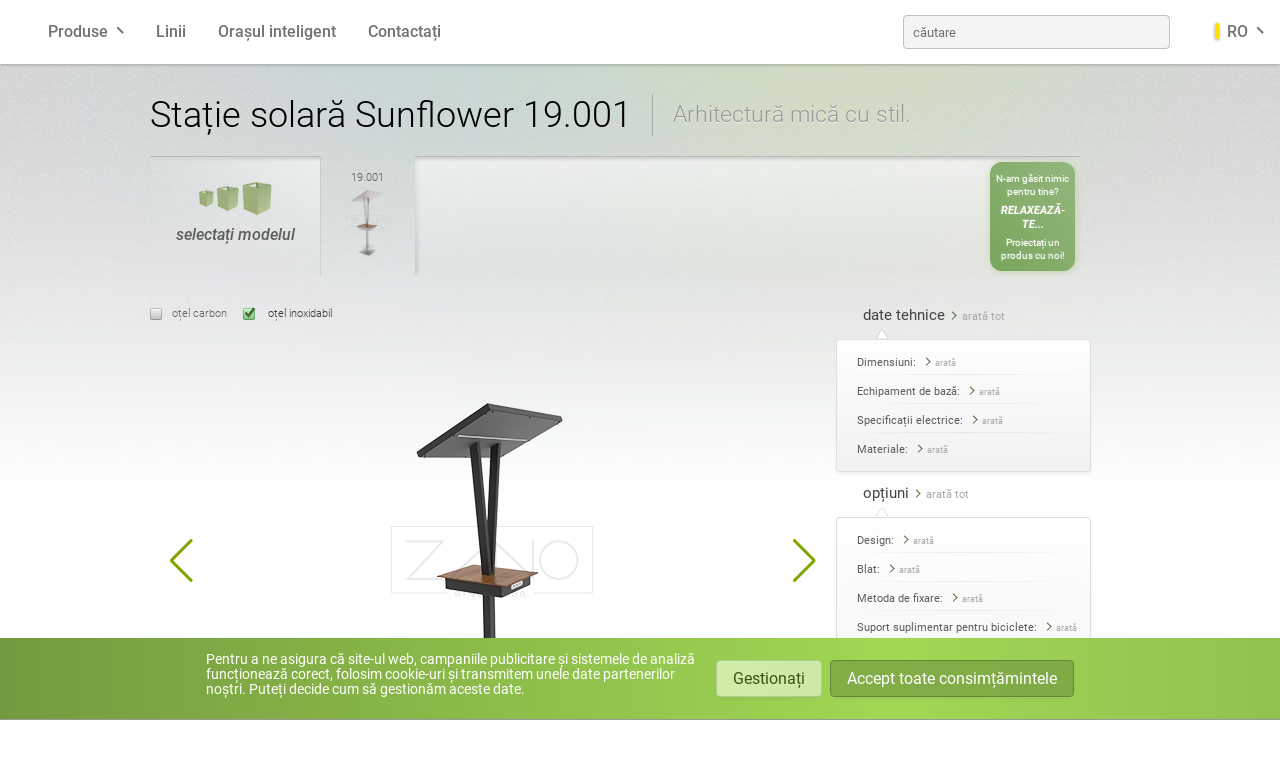

--- FILE ---
content_type: text/html; charset=UTF-8
request_url: https://www.zano-mobilierurban.ro/mobilier-urban/catalog/statii-solare/statie-solara-floarea-soarelui-19-001
body_size: 11572
content:
<!doctype html><html lang="ro-RO"><head><title>Stație de încărcare solară Sunflower 19.001</title><meta http-equiv="content-type" content="text/html; charset=UTF-8"/><meta name="keywords" content="stație solară, panouri fotovoltaice, energie solară, floarea-soarelui, floarea-soarelui"><meta name="description" content="Stație solară pentru &icirc;ncărcarea dispozitivelor mobile, inclusiv usb, wifi, iluminat cu leduri și &icirc;ncărcător cu inducție"><meta name="og:description" content="Stație solară pentru &icirc;ncărcarea dispozitivelor mobile, inclusiv usb, wifi, iluminat cu leduri și &icirc;ncărcător cu inducție"><meta name="og:title" content="Stație de &icirc;ncărcare solară Sunflower 19.001"><meta name="og:image" content="https://www.zano-mobilierurban.ro/images/5025/19-001-sunflower-stal-nierdzewna-png.png"><meta name="thumbnail" content="https://www.zano-mobilierurban.ro/images/5025/19-001-sunflower-stal-nierdzewna-png.png"><meta name="abstract" content="Stație solară pentru &icirc;ncărcarea dispozitivelor mobile, inclusiv usb, wifi, iluminat cu leduri și &icirc;ncărcător cu inducție"/><meta name="author" content="ZANO Mirosław Zarotyński"/><meta name="language" content="ro"/><meta name="viewport" content="width=device-width, initial-scale=1, user-scalable=no"/><link rel="stylesheet" href="/css/app.css?1768314656"><link rel="stylesheet" href="/site/css/style.css?1768314677"><link rel="icon" type="image/x-icon" href="/favicon.ico"><link rel="icon" type="image/png" sizes="32x32" href="/favicon/icon-32.png"><link rel="icon" type="image/png" sizes="128x128" href="/favicon/icon-128.png"><link rel="icon" type="image/png" sizes="180x180" href="/favicon/icon-180.png"><link rel="icon" type="image/png" sizes="192x192" href="/favicon/icon-192.png"><link rel="icon" type="image/png" sizes="512x512" href="/favicon/icon-512.png"><link rel="alternate" href="https://www.zano.pl/mala-architektura/katalog/stacje-solarne/stacja-solarna-sunflower-19-001" hreflang="pl-PL"><link rel="alternate" href="https://www.zano-streetfurniture.com/street-furniture/catalogue/solar-charging-stations/sunflower-solar-charging-station-19-001" hreflang="en"><link rel="alternate" href="https://www.zano.us/street-furniture/catalog/solar-stations/sunflower-solar-station-19-001" hreflang="en_US"><link rel="alternate" href="https://www.zano.us/street-furniture/catalog/solar-stations/sunflower-solar-station-19-001" hreflang="en_CA"><link rel="alternate" href="https://www.zano-stadtmobiliar.de/stadtmobel/katalog/solarladestationen/solarstation-sunflower-19-001" hreflang="de"><link rel="alternate" href="https://www.zano.fr/mobilier-urbain/catalogue/stations-solaires/station-solaire-sunflower-19-001" hreflang="fr"><link rel="alternate" href="https://www.zano.es/mobiliario-urbano/catalogo/estaciones-de-carga-solar/estacion-de-carga-solar-sunflower" hreflang="es"><link rel="alternate" href="https://www.zano.it/arredo-urbano/catalogo/stazioni-solari/stazione-solare-a-girasole-19-001" hreflang="it-IT"><link rel="alternate" href="https://www.zano.kaupunkikalusteet.fi/kaupunkikalusteet/luettelo/aurinkoasemat/auringonkukka-aurinkoasema-19-001" hreflang="fi-FI"><link rel="alternate" href="https://www.zano.lv/pilsetas-mebeles/katalogs/saules-stacijas/saulespuku-saules-stacija-19-001" hreflang="lv-LV"><link rel="alternate" href="https://www.zano.lt/miesto-baldai/katalogas/saules-stotys/saulegrazu-saules-stotis-19-001" hreflang="lt-LT"><link rel="alternate" href="https://www.zano-mobilierurban.ro/mobilier-urban/catalog/statii-solare/statie-solara-floarea-soarelui-19-001" hreflang="ro-RO"><link rel="alternate" href="https://www.zano.streetfurniture.co.no/urbane-mobler/katalog/solstasjoner/solsikke-solstasjon-19-001" hreflang="nb-NO"><link rel="alternate" href="https://www.zano.ee/linnamoeoebel/kataloog/paeikesejaamad/paeikeselille-paeikesejaam-19-001" hreflang="et-EE"><link rel="alternate" href="https://www.zano.hr/gradski-namjestaj/katalog/solarne-stanice/suncokret-19-001-solarna-stanica" hreflang="hr-HR"><link rel="alternate" href="https://www.zano-streetfurniture.com/street-furniture/catalogue/solar-charging-stations/sunflower-solar-charging-station-19-001" hreflang="x-default"><meta name="viewport" content="width=device-width, initial-scale=1, user-scalable=no"/></head><body class="rwd ron" id="SiteTop"><noscript><div id="noscript"> JavaScript este necesar pentru ca pagina să funcționeze corect!    </div></noscript><div class="base_bg"><div class="glow_background"><div class="v2"><div class="navbar" data-module="Menu"><div class="container"><div class="navbar-section main"><a href="https://www.zano-mobilierurban.ro/" class="brand-logo">ZANO</a><ul class="menu"><li :class="{'open': catsMenuOpen, 'overflow-auto': catsMenuExpanded}" class="expandable products-menu"><a @click="catsMenuOpen = !catsMenuOpen" ref="catsHandle">Produse</a><div class="submenu"><ul class="category-icons menu grid wide"><li class="box_banci"><a href="https://www.zano-mobilierurban.ro/mobilier-urban/catalog/banci" class="box_8" title="Bănci">Bănci</a></li><li class="box_cosuri-de-gunoi"><a href="https://www.zano-mobilierurban.ro/mobilier-urban/catalog/cosuri-de-gunoi" class="box_39" title="Coșuri de gunoi">Coșuri de gunoi</a></li><li class="box_cosuri-de-separare-a-deseurilor"><a href="https://www.zano-mobilierurban.ro/mobilier-urban/catalog/cosuri-de-separare-a-deseurilor" class="box_376" title="Coșuri de separare a deșeurilor">Coșuri de separare a deșeurilor</a></li><li class="box_cosuri-de-gunoi-pentru-caini"><a href="https://www.zano-mobilierurban.ro/mobilier-urban/catalog/cosuri-de-gunoi-pentru-caini" class="box_377" title="Coșuri de gunoi pentru c&acirc;ini">Coșuri de gunoi pentru câini</a></li><li class="box_mesaje"><a href="https://www.zano-mobilierurban.ro/mobilier-urban/catalog/mesaje" class="box_10" title="Mesaje">Mesaje</a></li><li class="box_suporturi-pentru-biciclete"><a href="https://www.zano-mobilierurban.ro/mobilier-urban/catalog/suporturi-pentru-biciclete" class="box_77" title="Suporturi pentru biciclete">Suporturi pentru biciclete</a></li><li class="box_zona-de-ciclism"><a href="https://www.zano-mobilierurban.ro/mobilier-urban/catalog/zona-de-ciclism" class="box_470" title="Zona de ciclism">Zona de ciclism</a></li><li class="box_statii-solare"><a href="https://www.zano-mobilierurban.ro/mobilier-urban/catalog/statii-solare" class="box_703" title="Stații solare">Stații solare</a></li><li class="box_ghivece"><a href="https://www.zano-mobilierurban.ro/mobilier-urban/catalog/ghivece" class="box_204" title="Ghivece">Ghivece</a></li><li class="box_scrumiere"><a href="https://www.zano-mobilierurban.ro/mobilier-urban/catalog/scrumiere" class="box_264" title="Scrumiere">Scrumiere</a></li><li class="box_tabele"><a href="https://www.zano-mobilierurban.ro/mobilier-urban/catalog/tabele" class="box_342" title="Tabele">Tabele</a></li><li class="box_mese-de-picnic"><a href="https://www.zano-mobilierurban.ro/mobilier-urban/catalog/mese-de-picnic" class="box_606" title="Mese de picnic">Mese de picnic</a></li><li class="box_pergole"><a href="https://www.zano-mobilierurban.ro/mobilier-urban/catalog/pergole" class="box_992" title="Pergole">Pergole</a></li><li class="box_garduri"><a href="https://www.zano-mobilierurban.ro/mobilier-urban/catalog/garduri" class="box_96" title="Garduri">Garduri</a></li><li class="box_garzile-de-protectie-a-copacilor"><a href="https://www.zano-mobilierurban.ro/mobilier-urban/catalog/garzile-de-protectie-a-copacilor" class="box_98" title="Gărzile de protecție a copacilor">Gărzile de protecție a copacilor</a></li><li class="box_panouri-de-informare"><a href="https://www.zano-mobilierurban.ro/mobilier-urban/catalog/panouri-de-informare" class="box_95" title="Panouri de informare">Panouri de informare</a></li><li class="box_alimentatoare"><a href="https://www.zano-mobilierurban.ro/mobilier-urban/catalog/alimentatoare" class="box_365" title="Alimentatoare">Alimentatoare</a></li><li class="box_felinare"><a href="https://www.zano-mobilierurban.ro/mobilier-urban/catalog/felinare" class="box_97" title="Felinare">Felinare</a></li><li class="box_lanturi"><a href="https://www.zano-mobilierurban.ro/mobilier-urban/catalog/lanturi" class="box_252" title="Lanțuri">Lanțuri</a></li><li class="box_stalpi-de-semnalizare"><a href="https://www.zano-mobilierurban.ro/mobilier-urban/catalog/stalpi-de-semnalizare" class="box_94" title="St&acirc;lpi de semnalizare">Stâlpi de semnalizare</a></li><li class="box_statii-de-dezinfectie"><a href="https://www.zano-mobilierurban.ro/mobilier-urban/catalog/statii-de-dezinfectie" class="box_852 here" title="Stații de dezinfecție">Stații de dezinfecție</a></li></ul></div></li></ul><div><div class="hamburger" :class="{'open': mainMenuOpen}" @click="mainMenuOpen = !mainMenuOpen;"><span></span><span></span><span></span></div></div></div><div class="navbar-section collapsible full-menu" :class="{'open': mainMenuOpen, 'overflow-auto': mainMenuExpanded}" ref="mainHandle"><ul class="menu"><li><a href="https://www.zano-mobilierurban.ro/mobilier-urban">Linii</a></li><li><a href="https://www.zano-mobilierurban.ro/orasul-inteligent">Orașul inteligent</a></li><li><a href="https://www.zano-mobilierurban.ro/informatii/contactati">Contactați</a></li><li class="pull-right fill"><form method="get" accept-charset="utf-8" class="nav-search" @submit="submit" action="https://www.zano-mobilierurban.ro/mobilier-urban/cautati-produse">                        <input placeholder="căutare" v-model="textInput" name="s" type="text"/><input type="submit" value="căutare"/></form></li><li class="expandable lang-menu" :class="{'open': langMenuOpen, 'overflow-auto': langMenuExpanded}"><a class="lang-item" @click="langMenuOpen = !langMenuOpen;" ref="langHandle"><span class="fi fi-ro"></span> RO</a><div class="submenu"><ul class="menu grid wide"><li><a href="https://www.zano.pl/" class="lang-item"><span class="fi fi-pl"></span> poloneză</a></li><li><a href="https://www.zano-streetfurniture.com/" class="lang-item"><span class="fi fi-gb"></span> engleză</a></li><li><a href="https://www.zano.us/" class="lang-item"><span class="fi fi-us"></span> engleză (USA)</a></li><li><a href="https://www.zano-stadtmobiliar.de/" class="lang-item"><span class="fi fi-de"></span> germană</a></li><li><a href="https://www.zano.fr/" class="lang-item"><span class="fi fi-fr"></span> franceză</a></li><li><a href="https://www.zano.es/" class="lang-item"><span class="fi fi-es"></span> spaniolă</a></li><li><a href="https://www.zano.it/" class="lang-item"><span class="fi fi-it"></span> italiană</a></li><li><a href="https://www.zano.kaupunkikalusteet.fi/" class="lang-item"><span class="fi fi-fi"></span> finlandeză</a></li><li><a href="https://www.zano.lv/" class="lang-item"><span class="fi fi-lv"></span> letonă</a></li><li><a href="https://www.zano.lt/" class="lang-item"><span class="fi fi-lt"></span> lituaniană</a></li><li><a href="https://www.zano-mobilierurban.ro/" class="lang-item"><span class="fi fi-ro"></span> română</a></li><li><a href="https://www.zano.streetfurniture.co.no/" class="lang-item"><span class="fi fi-no"></span> norvegiană bokmål</a></li><li><a href="https://www.zano.ee/" class="lang-item"><span class="fi fi-ee"></span> estonă</a></li><li><a href="https://www.zano.hr/" class="lang-item"><span class="fi fi-hr"></span> croată</a></li></ul></div></li></ul></div></div></div></div><div class="content_frame"><div id="Content"><style>

@media screen and (min-width: 768px) { .page section aside.smartcity { left: 40px; width: 60%; } } @media screen and (max-width: 767px) { .page section aside.smartcity { position: relative; } } } @media screen and (min-width: 768px) { .page section aside.check { left: 35%; top: 80%; width: 46%; } .page section aside.check p { margin-top: 5em; } } } @media screen and (max-width: 767px) { .page section aside.check { position: relative; left: 40%; } } }</style><div class="main_product"><header><h1>Stație solară Sunflower 19.001</h1><h3>Arhitectură mică cu stil.</h3></header><div class="variant_select product_sizes"><div class=""><div class="blank sizes_description"><p> selectați modelul                </p></div><section class="slider"><section class="content" data-size="7"><div class="slide product here">                            <p><a href="https://www.zano-mobilierurban.ro/mobilier-urban/catalog/statii-solare/statie-solara-floarea-soarelui-19-001" title="Stație solară Sunflower 19.001">19.001</a></p><a href="https://www.zano-mobilierurban.ro/mobilier-urban/catalog/statii-solare/statie-solara-floarea-soarelui-19-001" title="Stație solară Sunflower 19.001"><picture><source srcset="https://www.zano-mobilierurban.ro/images/5025/94/19-001-sunflower-stal-nierdzewna-png.webp 1x, https://www.zano-mobilierurban.ro/images/5025/188/19-001-sunflower-stal-nierdzewna-png.webp 2x" type="image/webp"/><source srcset="https://www.zano-mobilierurban.ro/images/5025/94/19-001-sunflower-stal-nierdzewna-png.png 1x, https://www.zano-mobilierurban.ro/images/5025/188/19-001-sunflower-stal-nierdzewna-png.png 2x"/><source srcset="https://www.zano-mobilierurban.ro/images/5025/19-001-sunflower-stal-nierdzewna-png.webp" type="image/webp"/><img src="https://www.zano-mobilierurban.ro/images/5025/19-001-sunflower-stal-nierdzewna-png.png" title="19-001-sunflower-stal-nierdzewna.png" loading="lazy" style="aspect-ratio: 94 / 68.933333333333" alt=""></picture></a></div><div class="slide blank"></div><div class="slide blank"></div><div class="slide blank"></div><div class="slide blank"></div><div class="slide blank"></div><div class="slide blank"></div><div class="slide blank design"><a href="https://www.zano-mobilierurban.ro/design-studio/peisagistica">N-am găsit nimic pentru tine?                            <span>Relaxează-te...</span> Proiectați un produs cu noi!</a></div></section></section><div class="blank slider_controls"><ul><li class="next"> următorul                    </li><li class="prev"> anterior                    </li></ul></div></div></div><div class="select_material"><label id="sc" for="Material_sc"> oțel carbon</label><input type="radio" name="Materials" id="Material_sc" data-material-hash="otel-carbon" data-material-code="sc"/><label id="sn" for="Material_sn"> oțel inoxidabil</label><input type="radio" name="Materials" id="Material_sn" data-material-hash="otel-inoxidabil" data-material-code="sn" checked></div><table><tr><td class="main_pic wide"><div class="product-slider"><div class="swiper-container"><div class="swiper-wrapper"><div class="swiper-slide"><div id="RendersCont"><figure data-material-hash="otel-carbon" data-material-code="sc" id="ProductRender_sc" style=""><a href="https://www.zano-mobilierurban.ro/images/5026/19-001-sunflower-stal-czarna-png.png" title="Stație solară Sunflower 19.001 oțel carbon" data-lightbox><picture><source media="(max-width: 360px)" srcset="https://www.zano-mobilierurban.ro/images/5026/360/19-001-sunflower-stal-czarna-png.webp 1x, https://www.zano-mobilierurban.ro/images/5026/19-001-sunflower-stal-czarna-png.webp 1.25x" type="image/webp"/><source media="(max-width: 360px)" srcset="https://www.zano-mobilierurban.ro/images/5026/360/19-001-sunflower-stal-czarna-png.png 1x, https://www.zano-mobilierurban.ro/images/5026/19-001-sunflower-stal-czarna-png.png 1.25x"/><source media="(max-width: 414px)" srcset="https://www.zano-mobilierurban.ro/images/5026/414/19-001-sunflower-stal-czarna-png.webp 1x, https://www.zano-mobilierurban.ro/images/5026/19-001-sunflower-stal-czarna-png.webp 1.09x" type="image/webp"/><source media="(max-width: 414px)" srcset="https://www.zano-mobilierurban.ro/images/5026/414/19-001-sunflower-stal-czarna-png.png 1x, https://www.zano-mobilierurban.ro/images/5026/19-001-sunflower-stal-czarna-png.png 1.09x"/><source srcset="https://www.zano-mobilierurban.ro/images/5026/19-001-sunflower-stal-czarna-png.webp 1x" type="image/webp"/><source srcset="https://www.zano-mobilierurban.ro/images/5026/19-001-sunflower-stal-czarna-png.png 1x"/><source srcset="https://www.zano-mobilierurban.ro/images/5026/19-001-sunflower-stal-czarna-png.webp" type="image/webp"/><img src="https://www.zano-mobilierurban.ro/images/5026/19-001-sunflower-stal-czarna-png.png" title="19-001-sunflower-stal-czarna.png" loading="lazy" style="aspect-ratio: 450 / 330" alt=""></picture></a></figure><figure data-material-hash="otel-inoxidabil" data-material-code="sn" id="ProductRender_sn" style=""><a href="https://www.zano-mobilierurban.ro/images/5025/19-001-sunflower-stal-nierdzewna-png.png" title="Stație solară Sunflower 19.001 oțel inoxidabil" data-lightbox><picture><source media="(max-width: 360px)" srcset="https://www.zano-mobilierurban.ro/images/5025/360/19-001-sunflower-stal-nierdzewna-png.webp 1x, https://www.zano-mobilierurban.ro/images/5025/19-001-sunflower-stal-nierdzewna-png.webp 1.25x" type="image/webp"/><source media="(max-width: 360px)" srcset="https://www.zano-mobilierurban.ro/images/5025/360/19-001-sunflower-stal-nierdzewna-png.png 1x, https://www.zano-mobilierurban.ro/images/5025/19-001-sunflower-stal-nierdzewna-png.png 1.25x"/><source media="(max-width: 414px)" srcset="https://www.zano-mobilierurban.ro/images/5025/414/19-001-sunflower-stal-nierdzewna-png.webp 1x, https://www.zano-mobilierurban.ro/images/5025/19-001-sunflower-stal-nierdzewna-png.webp 1.09x" type="image/webp"/><source media="(max-width: 414px)" srcset="https://www.zano-mobilierurban.ro/images/5025/414/19-001-sunflower-stal-nierdzewna-png.png 1x, https://www.zano-mobilierurban.ro/images/5025/19-001-sunflower-stal-nierdzewna-png.png 1.09x"/><source srcset="https://www.zano-mobilierurban.ro/images/5025/19-001-sunflower-stal-nierdzewna-png.webp 1x" type="image/webp"/><source srcset="https://www.zano-mobilierurban.ro/images/5025/19-001-sunflower-stal-nierdzewna-png.png 1x"/><source srcset="https://www.zano-mobilierurban.ro/images/5025/19-001-sunflower-stal-nierdzewna-png.webp" type="image/webp"/><img src="https://www.zano-mobilierurban.ro/images/5025/19-001-sunflower-stal-nierdzewna-png.png" title="19-001-sunflower-stal-nierdzewna.png" loading="lazy" style="aspect-ratio: 450 / 330" alt=""></picture></a></figure></div></div><div class="swiper-slide"><a href="https://www.zano-mobilierurban.ro/images/5020/photovoltaic-panles-wi-fi-solar-station.jpg" data-lightbox><picture><source media="(max-width: 360px)" srcset="https://www.zano-mobilierurban.ro/images/5020/360/photovoltaic-panles-wi-fi-solar-station.webp 1x, https://www.zano-mobilierurban.ro/images/5020/720/photovoltaic-panles-wi-fi-solar-station.webp 2x" type="image/webp"/><source media="(max-width: 360px)" srcset="https://www.zano-mobilierurban.ro/images/5020/360/photovoltaic-panles-wi-fi-solar-station.jpg 1x, https://www.zano-mobilierurban.ro/images/5020/720/photovoltaic-panles-wi-fi-solar-station.jpg 2x"/><source media="(max-width: 414px)" srcset="https://www.zano-mobilierurban.ro/images/5020/414/photovoltaic-panles-wi-fi-solar-station.webp 1x, https://www.zano-mobilierurban.ro/images/5020/828/photovoltaic-panles-wi-fi-solar-station.webp 2x" type="image/webp"/><source media="(max-width: 414px)" srcset="https://www.zano-mobilierurban.ro/images/5020/414/photovoltaic-panles-wi-fi-solar-station.jpg 1x, https://www.zano-mobilierurban.ro/images/5020/828/photovoltaic-panles-wi-fi-solar-station.jpg 2x"/><source srcset="https://www.zano-mobilierurban.ro/images/5020/669/photovoltaic-panles-wi-fi-solar-station.webp 1x, https://www.zano-mobilierurban.ro/images/5020/photovoltaic-panles-wi-fi-solar-station.webp 1.79x" type="image/webp"/><source srcset="https://www.zano-mobilierurban.ro/images/5020/669/photovoltaic-panles-wi-fi-solar-station.jpg 1x, https://www.zano-mobilierurban.ro/images/5020/photovoltaic-panles-wi-fi-solar-station.jpg 1.79x"/><source srcset="https://www.zano-mobilierurban.ro/images/5020/photovoltaic-panles-wi-fi-solar-station.webp" type="image/webp"/><img src="https://www.zano-mobilierurban.ro/images/5020/photovoltaic-panles-wi-fi-solar-station.jpg" loading="lazy" style="aspect-ratio: 669 / 446" alt=""></picture></a></div><div class="swiper-slide"><a href="https://www.zano-mobilierurban.ro/images/6416/stacja-sunflower.jpg" data-lightbox><picture><source media="(max-width: 360px)" srcset="https://www.zano-mobilierurban.ro/images/6416/360/stacja-sunflower.webp 1x, https://www.zano-mobilierurban.ro/images/6416/720/stacja-sunflower.webp 2x" type="image/webp"/><source media="(max-width: 360px)" srcset="https://www.zano-mobilierurban.ro/images/6416/360/stacja-sunflower.jpg 1x, https://www.zano-mobilierurban.ro/images/6416/720/stacja-sunflower.jpg 2x"/><source media="(max-width: 414px)" srcset="https://www.zano-mobilierurban.ro/images/6416/414/stacja-sunflower.webp 1x, https://www.zano-mobilierurban.ro/images/6416/828/stacja-sunflower.webp 2x" type="image/webp"/><source media="(max-width: 414px)" srcset="https://www.zano-mobilierurban.ro/images/6416/414/stacja-sunflower.jpg 1x, https://www.zano-mobilierurban.ro/images/6416/828/stacja-sunflower.jpg 2x"/><source srcset="https://www.zano-mobilierurban.ro/images/6416/669/stacja-sunflower.webp 1x, https://www.zano-mobilierurban.ro/images/6416/stacja-sunflower.webp 1.79x" type="image/webp"/><source srcset="https://www.zano-mobilierurban.ro/images/6416/669/stacja-sunflower.jpg 1x, https://www.zano-mobilierurban.ro/images/6416/stacja-sunflower.jpg 1.79x"/><source srcset="https://www.zano-mobilierurban.ro/images/6416/stacja-sunflower.webp" type="image/webp"/><img src="https://www.zano-mobilierurban.ro/images/6416/stacja-sunflower.jpg" loading="lazy" style="aspect-ratio: 669 / 446" alt=""></picture></a></div><div class="swiper-slide"><a href="https://www.zano-mobilierurban.ro/images/5021/sunflower-stacja-solarna.jpg" data-lightbox><picture><source media="(max-width: 360px)" srcset="https://www.zano-mobilierurban.ro/images/5021/360/sunflower-stacja-solarna.webp 1x, https://www.zano-mobilierurban.ro/images/5021/720/sunflower-stacja-solarna.webp 2x" type="image/webp"/><source media="(max-width: 360px)" srcset="https://www.zano-mobilierurban.ro/images/5021/360/sunflower-stacja-solarna.jpg 1x, https://www.zano-mobilierurban.ro/images/5021/720/sunflower-stacja-solarna.jpg 2x"/><source media="(max-width: 414px)" srcset="https://www.zano-mobilierurban.ro/images/5021/414/sunflower-stacja-solarna.webp 1x, https://www.zano-mobilierurban.ro/images/5021/828/sunflower-stacja-solarna.webp 2x" type="image/webp"/><source media="(max-width: 414px)" srcset="https://www.zano-mobilierurban.ro/images/5021/414/sunflower-stacja-solarna.jpg 1x, https://www.zano-mobilierurban.ro/images/5021/828/sunflower-stacja-solarna.jpg 2x"/><source srcset="https://www.zano-mobilierurban.ro/images/5021/669/sunflower-stacja-solarna.webp 1x, https://www.zano-mobilierurban.ro/images/5021/sunflower-stacja-solarna.webp 1.79x" type="image/webp"/><source srcset="https://www.zano-mobilierurban.ro/images/5021/669/sunflower-stacja-solarna.jpg 1x, https://www.zano-mobilierurban.ro/images/5021/sunflower-stacja-solarna.jpg 1.79x"/><source srcset="https://www.zano-mobilierurban.ro/images/5021/sunflower-stacja-solarna.webp" type="image/webp"/><img src="https://www.zano-mobilierurban.ro/images/5021/sunflower-stacja-solarna.jpg" loading="lazy" style="aspect-ratio: 669 / 446" alt=""></picture></a></div><div class="swiper-slide"><a href="https://www.zano-mobilierurban.ro/images/5022/ladowarka-indukcyjna-port-usb-stacja-solarna.jpg" data-lightbox><picture><source media="(max-width: 360px)" srcset="https://www.zano-mobilierurban.ro/images/5022/360/ladowarka-indukcyjna-port-usb-stacja-solarna.webp 1x, https://www.zano-mobilierurban.ro/images/5022/720/ladowarka-indukcyjna-port-usb-stacja-solarna.webp 2x" type="image/webp"/><source media="(max-width: 360px)" srcset="https://www.zano-mobilierurban.ro/images/5022/360/ladowarka-indukcyjna-port-usb-stacja-solarna.jpg 1x, https://www.zano-mobilierurban.ro/images/5022/720/ladowarka-indukcyjna-port-usb-stacja-solarna.jpg 2x"/><source media="(max-width: 414px)" srcset="https://www.zano-mobilierurban.ro/images/5022/414/ladowarka-indukcyjna-port-usb-stacja-solarna.webp 1x, https://www.zano-mobilierurban.ro/images/5022/828/ladowarka-indukcyjna-port-usb-stacja-solarna.webp 2x" type="image/webp"/><source media="(max-width: 414px)" srcset="https://www.zano-mobilierurban.ro/images/5022/414/ladowarka-indukcyjna-port-usb-stacja-solarna.jpg 1x, https://www.zano-mobilierurban.ro/images/5022/828/ladowarka-indukcyjna-port-usb-stacja-solarna.jpg 2x"/><source srcset="https://www.zano-mobilierurban.ro/images/5022/669/ladowarka-indukcyjna-port-usb-stacja-solarna.webp 1x, https://www.zano-mobilierurban.ro/images/5022/ladowarka-indukcyjna-port-usb-stacja-solarna.webp 1.79x" type="image/webp"/><source srcset="https://www.zano-mobilierurban.ro/images/5022/669/ladowarka-indukcyjna-port-usb-stacja-solarna.jpg 1x, https://www.zano-mobilierurban.ro/images/5022/ladowarka-indukcyjna-port-usb-stacja-solarna.jpg 1.79x"/><source srcset="https://www.zano-mobilierurban.ro/images/5022/ladowarka-indukcyjna-port-usb-stacja-solarna.webp" type="image/webp"/><img src="https://www.zano-mobilierurban.ro/images/5022/ladowarka-indukcyjna-port-usb-stacja-solarna.jpg" loading="lazy" style="aspect-ratio: 669 / 446" alt=""></picture></a></div><div class="swiper-slide"><a href="https://www.zano-mobilierurban.ro/images/5023/sunflower-panel-sloneczny-stacja-solarna.jpg" data-lightbox><picture><source media="(max-width: 360px)" srcset="https://www.zano-mobilierurban.ro/images/5023/360/sunflower-panel-sloneczny-stacja-solarna.webp 1x, https://www.zano-mobilierurban.ro/images/5023/720/sunflower-panel-sloneczny-stacja-solarna.webp 2x" type="image/webp"/><source media="(max-width: 360px)" srcset="https://www.zano-mobilierurban.ro/images/5023/360/sunflower-panel-sloneczny-stacja-solarna.jpg 1x, https://www.zano-mobilierurban.ro/images/5023/720/sunflower-panel-sloneczny-stacja-solarna.jpg 2x"/><source media="(max-width: 414px)" srcset="https://www.zano-mobilierurban.ro/images/5023/414/sunflower-panel-sloneczny-stacja-solarna.webp 1x, https://www.zano-mobilierurban.ro/images/5023/828/sunflower-panel-sloneczny-stacja-solarna.webp 2x" type="image/webp"/><source media="(max-width: 414px)" srcset="https://www.zano-mobilierurban.ro/images/5023/414/sunflower-panel-sloneczny-stacja-solarna.jpg 1x, https://www.zano-mobilierurban.ro/images/5023/828/sunflower-panel-sloneczny-stacja-solarna.jpg 2x"/><source srcset="https://www.zano-mobilierurban.ro/images/5023/669/sunflower-panel-sloneczny-stacja-solarna.webp 1x, https://www.zano-mobilierurban.ro/images/5023/sunflower-panel-sloneczny-stacja-solarna.webp 1.79x" type="image/webp"/><source srcset="https://www.zano-mobilierurban.ro/images/5023/669/sunflower-panel-sloneczny-stacja-solarna.jpg 1x, https://www.zano-mobilierurban.ro/images/5023/sunflower-panel-sloneczny-stacja-solarna.jpg 1.79x"/><source srcset="https://www.zano-mobilierurban.ro/images/5023/sunflower-panel-sloneczny-stacja-solarna.webp" type="image/webp"/><img src="https://www.zano-mobilierurban.ro/images/5023/sunflower-panel-sloneczny-stacja-solarna.jpg" loading="lazy" style="aspect-ratio: 669 / 446" alt=""></picture></a></div><div class="swiper-slide"><a href="https://www.zano-mobilierurban.ro/images/9274/miejska-stacja-solarna-sunflower.jpg" data-lightbox><picture><source media="(max-width: 360px)" srcset="https://www.zano-mobilierurban.ro/images/9274/360/miejska-stacja-solarna-sunflower.webp 1x, https://www.zano-mobilierurban.ro/images/9274/720/miejska-stacja-solarna-sunflower.webp 2x" type="image/webp"/><source media="(max-width: 360px)" srcset="https://www.zano-mobilierurban.ro/images/9274/360/miejska-stacja-solarna-sunflower.jpg 1x, https://www.zano-mobilierurban.ro/images/9274/720/miejska-stacja-solarna-sunflower.jpg 2x"/><source media="(max-width: 414px)" srcset="https://www.zano-mobilierurban.ro/images/9274/414/miejska-stacja-solarna-sunflower.webp 1x, https://www.zano-mobilierurban.ro/images/9274/828/miejska-stacja-solarna-sunflower.webp 2x" type="image/webp"/><source media="(max-width: 414px)" srcset="https://www.zano-mobilierurban.ro/images/9274/414/miejska-stacja-solarna-sunflower.jpg 1x, https://www.zano-mobilierurban.ro/images/9274/828/miejska-stacja-solarna-sunflower.jpg 2x"/><source srcset="https://www.zano-mobilierurban.ro/images/9274/669/miejska-stacja-solarna-sunflower.webp 1x, https://www.zano-mobilierurban.ro/images/9274/1338/miejska-stacja-solarna-sunflower.webp 2x" type="image/webp"/><source srcset="https://www.zano-mobilierurban.ro/images/9274/669/miejska-stacja-solarna-sunflower.jpg 1x, https://www.zano-mobilierurban.ro/images/9274/1338/miejska-stacja-solarna-sunflower.jpg 2x"/><source srcset="https://www.zano-mobilierurban.ro/images/9274/miejska-stacja-solarna-sunflower.webp" type="image/webp"/><img src="https://www.zano-mobilierurban.ro/images/9274/miejska-stacja-solarna-sunflower.jpg" loading="lazy" style="aspect-ratio: 669 / 446" alt=""></picture></a></div><div class="swiper-slide"><a href="https://www.zano-mobilierurban.ro/images/9275/sunflower-stacja-solarna-zano-mala-architektura.jpg" data-lightbox><picture><source media="(max-width: 360px)" srcset="https://www.zano-mobilierurban.ro/images/9275/360/sunflower-stacja-solarna-zano-mala-architektura.webp 1x, https://www.zano-mobilierurban.ro/images/9275/720/sunflower-stacja-solarna-zano-mala-architektura.webp 2x" type="image/webp"/><source media="(max-width: 360px)" srcset="https://www.zano-mobilierurban.ro/images/9275/360/sunflower-stacja-solarna-zano-mala-architektura.jpg 1x, https://www.zano-mobilierurban.ro/images/9275/720/sunflower-stacja-solarna-zano-mala-architektura.jpg 2x"/><source media="(max-width: 414px)" srcset="https://www.zano-mobilierurban.ro/images/9275/414/sunflower-stacja-solarna-zano-mala-architektura.webp 1x, https://www.zano-mobilierurban.ro/images/9275/828/sunflower-stacja-solarna-zano-mala-architektura.webp 2x" type="image/webp"/><source media="(max-width: 414px)" srcset="https://www.zano-mobilierurban.ro/images/9275/414/sunflower-stacja-solarna-zano-mala-architektura.jpg 1x, https://www.zano-mobilierurban.ro/images/9275/828/sunflower-stacja-solarna-zano-mala-architektura.jpg 2x"/><source srcset="https://www.zano-mobilierurban.ro/images/9275/669/sunflower-stacja-solarna-zano-mala-architektura.webp 1x, https://www.zano-mobilierurban.ro/images/9275/1338/sunflower-stacja-solarna-zano-mala-architektura.webp 2x" type="image/webp"/><source srcset="https://www.zano-mobilierurban.ro/images/9275/669/sunflower-stacja-solarna-zano-mala-architektura.jpg 1x, https://www.zano-mobilierurban.ro/images/9275/1338/sunflower-stacja-solarna-zano-mala-architektura.jpg 2x"/><source srcset="https://www.zano-mobilierurban.ro/images/9275/sunflower-stacja-solarna-zano-mala-architektura.webp" type="image/webp"/><img src="https://www.zano-mobilierurban.ro/images/9275/sunflower-stacja-solarna-zano-mala-architektura.jpg" loading="lazy" style="aspect-ratio: 669 / 446" alt=""></picture></a></div><div class="swiper-slide"><a href="https://www.zano-mobilierurban.ro/images/9276/panele-fotowoltaiczne.jpg" data-lightbox><picture><source media="(max-width: 360px)" srcset="https://www.zano-mobilierurban.ro/images/9276/360/panele-fotowoltaiczne.webp 1x, https://www.zano-mobilierurban.ro/images/9276/720/panele-fotowoltaiczne.webp 2x" type="image/webp"/><source media="(max-width: 360px)" srcset="https://www.zano-mobilierurban.ro/images/9276/360/panele-fotowoltaiczne.jpg 1x, https://www.zano-mobilierurban.ro/images/9276/720/panele-fotowoltaiczne.jpg 2x"/><source media="(max-width: 414px)" srcset="https://www.zano-mobilierurban.ro/images/9276/414/panele-fotowoltaiczne.webp 1x, https://www.zano-mobilierurban.ro/images/9276/828/panele-fotowoltaiczne.webp 2x" type="image/webp"/><source media="(max-width: 414px)" srcset="https://www.zano-mobilierurban.ro/images/9276/414/panele-fotowoltaiczne.jpg 1x, https://www.zano-mobilierurban.ro/images/9276/828/panele-fotowoltaiczne.jpg 2x"/><source srcset="https://www.zano-mobilierurban.ro/images/9276/669/panele-fotowoltaiczne.webp 1x, https://www.zano-mobilierurban.ro/images/9276/1338/panele-fotowoltaiczne.webp 2x" type="image/webp"/><source srcset="https://www.zano-mobilierurban.ro/images/9276/669/panele-fotowoltaiczne.jpg 1x, https://www.zano-mobilierurban.ro/images/9276/1338/panele-fotowoltaiczne.jpg 2x"/><source srcset="https://www.zano-mobilierurban.ro/images/9276/panele-fotowoltaiczne.webp" type="image/webp"/><img src="https://www.zano-mobilierurban.ro/images/9276/panele-fotowoltaiczne.jpg" loading="lazy" style="aspect-ratio: 669 / 446" alt=""></picture></a></div><div class="swiper-slide"><a href="https://www.zano-mobilierurban.ro/images/9277/sunflower-porty-ładowania-USB.jpg" data-lightbox><picture><source media="(max-width: 360px)" srcset="https://www.zano-mobilierurban.ro/images/9277/360/sunflower-porty-ładowania-USB.webp 1x, https://www.zano-mobilierurban.ro/images/9277/720/sunflower-porty-ładowania-USB.webp 2x" type="image/webp"/><source media="(max-width: 360px)" srcset="https://www.zano-mobilierurban.ro/images/9277/360/sunflower-porty-ładowania-USB.jpg 1x, https://www.zano-mobilierurban.ro/images/9277/720/sunflower-porty-ładowania-USB.jpg 2x"/><source media="(max-width: 414px)" srcset="https://www.zano-mobilierurban.ro/images/9277/414/sunflower-porty-ładowania-USB.webp 1x, https://www.zano-mobilierurban.ro/images/9277/828/sunflower-porty-ładowania-USB.webp 2x" type="image/webp"/><source media="(max-width: 414px)" srcset="https://www.zano-mobilierurban.ro/images/9277/414/sunflower-porty-ładowania-USB.jpg 1x, https://www.zano-mobilierurban.ro/images/9277/828/sunflower-porty-ładowania-USB.jpg 2x"/><source srcset="https://www.zano-mobilierurban.ro/images/9277/669/sunflower-porty-ładowania-USB.webp 1x, https://www.zano-mobilierurban.ro/images/9277/1338/sunflower-porty-ładowania-USB.webp 2x" type="image/webp"/><source srcset="https://www.zano-mobilierurban.ro/images/9277/669/sunflower-porty-ładowania-USB.jpg 1x, https://www.zano-mobilierurban.ro/images/9277/1338/sunflower-porty-ładowania-USB.jpg 2x"/><source srcset="https://www.zano-mobilierurban.ro/images/9277/sunflower-porty-ładowania-USB.webp" type="image/webp"/><img src="https://www.zano-mobilierurban.ro/images/9277/sunflower-porty-ładowania-USB.jpg" loading="lazy" style="aspect-ratio: 669 / 446" alt=""></picture></a></div></div><div class="swiper-pagination"></div><div class="swiper-button-prev"></div><div class="swiper-button-next"></div></div></div><div class="poster_box inline"><div class="image1"><a href="https://www.zano-mobilierurban.ro/images/4712/wymiary%20Stacja%20ladowania%20sunflower%20styl%20wg%20strony%20v5.jpg" data-lightbox><picture><source srcset="https://www.zano-mobilierurban.ro/images/4712/140/wymiary%20Stacja%20ladowania%20sunflower%20styl%20wg%20strony%20v5.webp 1x, https://www.zano-mobilierurban.ro/images/4712/280/wymiary%20Stacja%20ladowania%20sunflower%20styl%20wg%20strony%20v5.webp 2x" type="image/webp"/><source srcset="https://www.zano-mobilierurban.ro/images/4712/140/wymiary%20Stacja%20ladowania%20sunflower%20styl%20wg%20strony%20v5.jpg 1x, https://www.zano-mobilierurban.ro/images/4712/280/wymiary%20Stacja%20ladowania%20sunflower%20styl%20wg%20strony%20v5.jpg 2x"/><source srcset="https://www.zano-mobilierurban.ro/images/4712/wymiary%20Stacja%20ladowania%20sunflower%20styl%20wg%20strony%20v5.webp" type="image/webp"/><img src="https://www.zano-mobilierurban.ro/images/4712/wymiary%20Stacja%20ladowania%20sunflower%20styl%20wg%20strony%20v5.jpg" loading="lazy" style="aspect-ratio: 140 / 108.19165378671" alt=""></picture></a></div></div></td><td class="right_data"><div class="column_data"><p id="OptDataSwitches" class="data_switch collapsible"><a class="here collapse-button" data-target="#TechdataBox" onclick="return false;"><span>date tehnice</span><small class="show"> arată tot        </small><small class="hide"> ascunde toate        </small></a></p><div class="data_box" style="overflow:hidden;"><div class="data_box_end" id="DataOptionsContainer" style="overflow:hidden;"><div id="TechdataBox"><div class="collapsible"><h4 class="collapse-button"><span> Dimensiuni: </span><small class="show"> arată                    </small><small class="hide"> ascundeți                    </small></h4><div class="collapse-container"><ul><li> înălțime:                             253 cm                        </li><li> adâncime:                             80 cm                        </li><li> înălțimea mesei:                             116 cm                        </li><li> lățimea/profunditatea bazei:                             55 cm                        </li><li> lățimea maximă:                             117 cm                        </li></ul></div></div><div class="collapsible"><h4 class="collapse-button"><span> Echipament de bază: </span><small class="show"> arată                    </small><small class="hide"> ascundeți                    </small></h4><div class="collapse-container"><ul><li> iluminat ambiental                                                    </li><li> un încărcător inductiv                                                    </li><li> 2 porturi de încărcare rapidă USB A 3.0 și 1 port de încărcare rapidă USB C 3.0                                                    </li></ul></div></div><div class="collapsible"><h4 class="collapse-button"><span> Specificații electrice: </span><small class="show"> arată                    </small><small class="hide"> ascundeți                    </small></h4><div class="collapse-container"><ul><li> capacitatea bateriei:                             36 Ah                        </li><li> temperatura de lucru: -20°C - 60°C                                                    </li><li> puterea maximă a panourilor fotovoltaice:                             100 W                        </li></ul></div></div><div class="collapsible"><h4 class="collapse-button"><span> Materiale: </span><small class="show"> arată                    </small><small class="hide"> ascundeți                    </small></h4><div class="collapse-container"><ul><li> oțel: carbon sau inox                                                    </li><li> HPL (Laminat de înaltă presiune)                                                    </li></ul></div></div></div></div></div><p id="OptDataSwitches" class="data_switch collapsible"><a class="here collapse-button" data-target="#OptionsBox" onclick="return false;"><span>opțiuni</span><small class="show"> arată tot        </small><small class="hide"> ascunde toate        </small></a></p><div class="data_box" style="overflow:hidden;"><div class="data_box_end" id="DataOptionsContainer" style="overflow:hidden;"><div id="OptionsBox"><div class="collapsible"><h4 class="collapse-button"><span> Design: </span><small class="show"> arată                    </small><small class="hide"> ascundeți                    </small></h4><div class="collapse-container"><ul class="options"><li>oțel carbon (s235Jr)</li><li>oțel inoxidabil (Aisi 304)</li></ul></div></div><div class="collapsible"><h4 class="collapse-button"><span> Blat: </span><small class="show"> arată                    </small><small class="hide"> ascundeți                    </small></h4><div class="collapse-container"><ul class="options"><li>Placă HPL</li></ul></div></div><div class="collapsible"><h4 class="collapse-button"><span> Metoda de fixare: </span><small class="show"> arată                    </small><small class="hide"> ascundeți                    </small></h4><div class="collapse-container"><ul class="options"><li>pentru a fi înșurubate</li></ul></div></div><div class="collapsible"><h4 class="collapse-button"><span> Suport suplimentar pentru biciclete: </span><small class="show"> arată                    </small><small class="hide"> ascundeți                    </small></h4><div class="collapse-container"><ul class="options"><li>nu</li><li>stânga</li><li>partea dreaptă</li></ul></div></div><div class="collapsible"><h4 class="collapse-button"><span> Încărcător inductiv: </span><small class="show"> arată                    </small><small class="hide"> ascundeți                    </small></h4><div class="collapse-container"><ul class="options"><li>2 A, 10 W</li></ul></div></div><div class="collapsible"><h4 class="collapse-button"><span> Pachet de baterii: </span><small class="show"> arată                    </small><small class="hide"> ascundeți                    </small></h4><div class="collapse-container"><ul class="options"><li>Gel 36 Ah</li><li>Litiu 40 Ah</li></ul></div></div><div class="collapsible"><h4 class="collapse-button"><span> Hotspot Wi-Fi: </span><small class="show"> arată                    </small><small class="hide"> ascundeți                    </small></h4><div class="collapse-container"><ul class="options"><li>nu</li><li>2,4 GHz; 3G, 4G (cartela SIM nu este inclusă)</li></ul></div></div><div class="collapsible"><h4 class="collapse-button"><span> Iluminat cu LED-uri: </span><small class="show"> arată                    </small><small class="hide"> ascundeți                    </small></h4><div class="collapse-container"><ul class="options"><li>1 x 1m (4,8 W / 1m) - alb neutru</li></ul></div></div><div class="collapsible"><h4 class="collapse-button"><span> Logo: </span><small class="show"> arată                    </small><small class="hide"> ascundeți                    </small></h4><div class="collapse-container"><ul class="options"><li>nu</li><li>frezat în HPL</li></ul></div></div></div></div></div><div class="product_colors"><h4>culori disponibile</h4><div><span class="c_substitutes"><a href="https://www.zano-mobilierurban.ro/informatii/inlocuitori-ai-lemnului">culori ecoplank și HPL</a></span><span class="c_ral"><a href="https://www.zano-mobilierurban.ro/informatii/tipuri-de-otel">tipuri de oțel</a></span></div></div><div class="product-contact"><h4> Cereți acest produs:    </h4><div class="contact-box"><a class="contact-email" href="/cdn-cgi/l/email-protection#3b545d5d52585e7b5f5d48585e554f5e495c494e4b15495404484e59515e584f0675491510585e495e495e105f5e104b49545f4e481e087a100a02150b0b0a"><span class="__cf_email__" data-cfemail="cea1a8a8a7adab8eaaa8bdadaba0baabbca9bcbbbee0bca1">[email&#160;protected]</span></a></div><div class="contact-box"><a class="contact-phone" href="tel:+4073070918">+40 73070918</a></div></div><div class="product_designer wkapuscik" style=""><span>Designer</span><div style="display:none"><p> Designul autorului: <b>Wojciech Kapuścik</b></p><p style="padding-top: 0;"> Toate drepturile rezervate.        </p></div></div><a href="https://www.zano-mobilierurban.ro/mobilier-urban/intrebari-frecvente/statie-solara-floarea-soarelui" class="faq-button"><span class="faq-title">ÎNTREBĂRI FRECVENTE</span><span class="faq-description">Consultați răspunsurile la întrebările frecvente</span></a></div></td></tr></table><div class="product_panel"><h4>Descărcări</h4><span class="product_dl"><a href="https://files.zano.pl/archive/ro-ro/documentation/e39337df-c7c3-4772-9235-f5a5b54ee29e/statie-solara-sunflower-19-001-documentatie-tehnica.zip" class="product_dwg">documentație tehnică</a><a href="https://files.zano.pl/file/c3bb0c86-c2f6-4bf3-b080-5e9f50dde020/ZANO-Smart-City-2024.pdf" class="product_folder">pliant</a><a href="https://files.zano.pl/product/card/ro-ro/e39337df-c7c3-4772-9235-f5a5b54ee29e/statie-solara-sunflower-19-001.pdf" class="product_pdf">Produse Karta Produktu</a></span></div><div class="page origami"><section id="main"><picture><source media="(max-width: 360px)" srcset="https://www.zano-mobilierurban.ro/images/7558/360/Sunflower-stacja-solarna-ZANO-Smart-City.webp 1x, https://www.zano-mobilierurban.ro/images/7558/720/Sunflower-stacja-solarna-ZANO-Smart-City.webp 2x" type="image/webp"/><source media="(max-width: 360px)" srcset="https://www.zano-mobilierurban.ro/images/7558/360/Sunflower-stacja-solarna-ZANO-Smart-City.jpg 1x, https://www.zano-mobilierurban.ro/images/7558/720/Sunflower-stacja-solarna-ZANO-Smart-City.jpg 2x"/><source media="(max-width: 414px)" srcset="https://www.zano-mobilierurban.ro/images/7558/414/Sunflower-stacja-solarna-ZANO-Smart-City.webp 1x, https://www.zano-mobilierurban.ro/images/7558/828/Sunflower-stacja-solarna-ZANO-Smart-City.webp 2x" type="image/webp"/><source media="(max-width: 414px)" srcset="https://www.zano-mobilierurban.ro/images/7558/414/Sunflower-stacja-solarna-ZANO-Smart-City.jpg 1x, https://www.zano-mobilierurban.ro/images/7558/828/Sunflower-stacja-solarna-ZANO-Smart-City.jpg 2x"/><source media="(max-width: 780px)" srcset="https://www.zano-mobilierurban.ro/images/7558/780/Sunflower-stacja-solarna-ZANO-Smart-City.webp 1x, https://www.zano-mobilierurban.ro/images/7558/1560/Sunflower-stacja-solarna-ZANO-Smart-City.webp 2x" type="image/webp"/><source media="(max-width: 780px)" srcset="https://www.zano-mobilierurban.ro/images/7558/780/Sunflower-stacja-solarna-ZANO-Smart-City.jpg 1x, https://www.zano-mobilierurban.ro/images/7558/1560/Sunflower-stacja-solarna-ZANO-Smart-City.jpg 2x"/><source media="(max-width: 896px)" srcset="https://www.zano-mobilierurban.ro/images/7558/896/Sunflower-stacja-solarna-ZANO-Smart-City.webp 1x, https://www.zano-mobilierurban.ro/images/7558/1792/Sunflower-stacja-solarna-ZANO-Smart-City.webp 2x" type="image/webp"/><source media="(max-width: 896px)" srcset="https://www.zano-mobilierurban.ro/images/7558/896/Sunflower-stacja-solarna-ZANO-Smart-City.jpg 1x, https://www.zano-mobilierurban.ro/images/7558/1792/Sunflower-stacja-solarna-ZANO-Smart-City.jpg 2x"/><source media="(max-width: 1366px)" srcset="https://www.zano-mobilierurban.ro/images/7558/1366/Sunflower-stacja-solarna-ZANO-Smart-City.webp 1x, https://www.zano-mobilierurban.ro/images/7558/Sunflower-stacja-solarna-ZANO-Smart-City.webp 1.38x" type="image/webp"/><source media="(max-width: 1366px)" srcset="https://www.zano-mobilierurban.ro/images/7558/1366/Sunflower-stacja-solarna-ZANO-Smart-City.jpg 1x, https://www.zano-mobilierurban.ro/images/7558/Sunflower-stacja-solarna-ZANO-Smart-City.jpg 1.38x"/><source media="(max-width: 1600px)" srcset="https://www.zano-mobilierurban.ro/images/7558/1600/Sunflower-stacja-solarna-ZANO-Smart-City.webp 1x, https://www.zano-mobilierurban.ro/images/7558/Sunflower-stacja-solarna-ZANO-Smart-City.webp 1.18x" type="image/webp"/><source media="(max-width: 1600px)" srcset="https://www.zano-mobilierurban.ro/images/7558/1600/Sunflower-stacja-solarna-ZANO-Smart-City.jpg 1x, https://www.zano-mobilierurban.ro/images/7558/Sunflower-stacja-solarna-ZANO-Smart-City.jpg 1.18x"/><source srcset="https://www.zano-mobilierurban.ro/images/7558/Sunflower-stacja-solarna-ZANO-Smart-City.webp" type="image/webp"/><img src="https://www.zano-mobilierurban.ro/images/7558/Sunflower-stacja-solarna-ZANO-Smart-City.jpg" loading="lazy" style="aspect-ratio: 1890 / 1200" alt=""></picture></section><section class="bg" id="wyposazenie"><header><h2> Echipament pentru stația solară de floarea-soarelui                </h2><h4> Stația solară Sunflower de mai jos este fabricată din oțel carbon, galvanizat și acoperit cu pulbere în culoarea RAL 7024. Este formată dintr-un baldachin, în care sunt montate panourile fotovoltaice, și o bandă cu lumini LED, care se activează automat la lăsarea întunericului. Stația are o masă, care este realizată din laminat HPL rezistent la vandalism. Stația este echipată cu un încărcător inductiv și un panou cu două porturi USB în standardul Quick Charge. Există un suport pentru picioare din oțel inoxidabil la sol.    </h4></header><picture><source media="(max-width: 360px)" srcset="https://www.zano-mobilierurban.ro/images/5199/360/smart-city-aktualizacja-PL-v2-2019-12-19_20.webp 1x, https://www.zano-mobilierurban.ro/images/5199/720/smart-city-aktualizacja-PL-v2-2019-12-19_20.webp 2x" type="image/webp"/><source media="(max-width: 360px)" srcset="https://www.zano-mobilierurban.ro/images/5199/360/smart-city-aktualizacja-PL-v2-2019-12-19_20.jpg 1x, https://www.zano-mobilierurban.ro/images/5199/720/smart-city-aktualizacja-PL-v2-2019-12-19_20.jpg 2x"/><source media="(max-width: 414px)" srcset="https://www.zano-mobilierurban.ro/images/5199/414/smart-city-aktualizacja-PL-v2-2019-12-19_20.webp 1x, https://www.zano-mobilierurban.ro/images/5199/828/smart-city-aktualizacja-PL-v2-2019-12-19_20.webp 2x" type="image/webp"/><source media="(max-width: 414px)" srcset="https://www.zano-mobilierurban.ro/images/5199/414/smart-city-aktualizacja-PL-v2-2019-12-19_20.jpg 1x, https://www.zano-mobilierurban.ro/images/5199/828/smart-city-aktualizacja-PL-v2-2019-12-19_20.jpg 2x"/><source media="(max-width: 780px)" srcset="https://www.zano-mobilierurban.ro/images/5199/780/smart-city-aktualizacja-PL-v2-2019-12-19_20.webp 1x, https://www.zano-mobilierurban.ro/images/5199/smart-city-aktualizacja-PL-v2-2019-12-19_20.webp 1.27x" type="image/webp"/><source media="(max-width: 780px)" srcset="https://www.zano-mobilierurban.ro/images/5199/780/smart-city-aktualizacja-PL-v2-2019-12-19_20.jpg 1x, https://www.zano-mobilierurban.ro/images/5199/smart-city-aktualizacja-PL-v2-2019-12-19_20.jpg 1.27x"/><source media="(max-width: 896px)" srcset="https://www.zano-mobilierurban.ro/images/5199/896/smart-city-aktualizacja-PL-v2-2019-12-19_20.webp 1x, https://www.zano-mobilierurban.ro/images/5199/smart-city-aktualizacja-PL-v2-2019-12-19_20.webp 1.1x" type="image/webp"/><source media="(max-width: 896px)" srcset="https://www.zano-mobilierurban.ro/images/5199/896/smart-city-aktualizacja-PL-v2-2019-12-19_20.jpg 1x, https://www.zano-mobilierurban.ro/images/5199/smart-city-aktualizacja-PL-v2-2019-12-19_20.jpg 1.1x"/><source srcset="https://www.zano-mobilierurban.ro/images/5199/smart-city-aktualizacja-PL-v2-2019-12-19_20.webp" type="image/webp"/><img src="https://www.zano-mobilierurban.ro/images/5199/smart-city-aktualizacja-PL-v2-2019-12-19_20.jpg" loading="lazy" style="aspect-ratio: 990 / 800" alt=""></picture><picture><source media="(max-width: 360px)" srcset="https://www.zano-mobilierurban.ro/images/5198/360/smart-city-aktualizacja-PL-v2-2019-12-19_23.webp 1x, https://www.zano-mobilierurban.ro/images/5198/720/smart-city-aktualizacja-PL-v2-2019-12-19_23.webp 2x" type="image/webp"/><source media="(max-width: 360px)" srcset="https://www.zano-mobilierurban.ro/images/5198/360/smart-city-aktualizacja-PL-v2-2019-12-19_23.jpg 1x, https://www.zano-mobilierurban.ro/images/5198/720/smart-city-aktualizacja-PL-v2-2019-12-19_23.jpg 2x"/><source media="(max-width: 414px)" srcset="https://www.zano-mobilierurban.ro/images/5198/414/smart-city-aktualizacja-PL-v2-2019-12-19_23.webp 1x, https://www.zano-mobilierurban.ro/images/5198/828/smart-city-aktualizacja-PL-v2-2019-12-19_23.webp 2x" type="image/webp"/><source media="(max-width: 414px)" srcset="https://www.zano-mobilierurban.ro/images/5198/414/smart-city-aktualizacja-PL-v2-2019-12-19_23.jpg 1x, https://www.zano-mobilierurban.ro/images/5198/828/smart-city-aktualizacja-PL-v2-2019-12-19_23.jpg 2x"/><source media="(max-width: 780px)" srcset="https://www.zano-mobilierurban.ro/images/5198/780/smart-city-aktualizacja-PL-v2-2019-12-19_23.webp 1x, https://www.zano-mobilierurban.ro/images/5198/smart-city-aktualizacja-PL-v2-2019-12-19_23.webp 1.27x" type="image/webp"/><source media="(max-width: 780px)" srcset="https://www.zano-mobilierurban.ro/images/5198/780/smart-city-aktualizacja-PL-v2-2019-12-19_23.jpg 1x, https://www.zano-mobilierurban.ro/images/5198/smart-city-aktualizacja-PL-v2-2019-12-19_23.jpg 1.27x"/><source media="(max-width: 896px)" srcset="https://www.zano-mobilierurban.ro/images/5198/896/smart-city-aktualizacja-PL-v2-2019-12-19_23.webp 1x, https://www.zano-mobilierurban.ro/images/5198/smart-city-aktualizacja-PL-v2-2019-12-19_23.webp 1.1x" type="image/webp"/><source media="(max-width: 896px)" srcset="https://www.zano-mobilierurban.ro/images/5198/896/smart-city-aktualizacja-PL-v2-2019-12-19_23.jpg 1x, https://www.zano-mobilierurban.ro/images/5198/smart-city-aktualizacja-PL-v2-2019-12-19_23.jpg 1.1x"/><source srcset="https://www.zano-mobilierurban.ro/images/5198/smart-city-aktualizacja-PL-v2-2019-12-19_23.webp" type="image/webp"/><img src="https://www.zano-mobilierurban.ro/images/5198/smart-city-aktualizacja-PL-v2-2019-12-19_23.jpg" loading="lazy" style="aspect-ratio: 990 / 700" alt=""></picture></section><section class="bg border-bottom" id="stojak_rowerowy"><header><h2> Suport suplimentar pentru biciclete         </h2><h4> Echipamentul suplimentar al stației include un modul hotspot Wi-fi și un singur suport pentru biciclete. Stația de mai jos este prezentată în oțel inoxidabil. Stația numărul unu de mai jos are un suport pentru biciclete. Stația numărul doi este prezentată în versiunea de bază.      </h4></header><aside class="hide-rwd" style="top: 900px; left: 590px; text-align:center;"><span>Stație solară</span></aside><aside class="hide-rwd" style="top: 900px; left: 145px; text-align:center;"><span> <br>cu suport suplimentar pentru</span></aside>biciclete<aside class="hide-rwd" style="top: 900px; left: 590px; text-align:center;"><span>Stație solară <br>în varianta de bază</span></aside><picture><source media="(max-width: 360px)" srcset="https://www.zano-mobilierurban.ro/images/7562/360/stacja-solarna-sunflower-z-wbudowanym-stojakiem-na-rower.webp 1x, https://www.zano-mobilierurban.ro/images/7562/720/stacja-solarna-sunflower-z-wbudowanym-stojakiem-na-rower.webp 2x" type="image/webp"/><source media="(max-width: 360px)" srcset="https://www.zano-mobilierurban.ro/images/7562/360/stacja-solarna-sunflower-z-wbudowanym-stojakiem-na-rower.jpg 1x, https://www.zano-mobilierurban.ro/images/7562/720/stacja-solarna-sunflower-z-wbudowanym-stojakiem-na-rower.jpg 2x"/><source media="(max-width: 414px)" srcset="https://www.zano-mobilierurban.ro/images/7562/414/stacja-solarna-sunflower-z-wbudowanym-stojakiem-na-rower.webp 1x, https://www.zano-mobilierurban.ro/images/7562/828/stacja-solarna-sunflower-z-wbudowanym-stojakiem-na-rower.webp 2x" type="image/webp"/><source media="(max-width: 414px)" srcset="https://www.zano-mobilierurban.ro/images/7562/414/stacja-solarna-sunflower-z-wbudowanym-stojakiem-na-rower.jpg 1x, https://www.zano-mobilierurban.ro/images/7562/828/stacja-solarna-sunflower-z-wbudowanym-stojakiem-na-rower.jpg 2x"/><source media="(max-width: 780px)" srcset="https://www.zano-mobilierurban.ro/images/7562/780/stacja-solarna-sunflower-z-wbudowanym-stojakiem-na-rower.webp 1x, https://www.zano-mobilierurban.ro/images/7562/1560/stacja-solarna-sunflower-z-wbudowanym-stojakiem-na-rower.webp 2x" type="image/webp"/><source media="(max-width: 780px)" srcset="https://www.zano-mobilierurban.ro/images/7562/780/stacja-solarna-sunflower-z-wbudowanym-stojakiem-na-rower.jpg 1x, https://www.zano-mobilierurban.ro/images/7562/1560/stacja-solarna-sunflower-z-wbudowanym-stojakiem-na-rower.jpg 2x"/><source media="(max-width: 896px)" srcset="https://www.zano-mobilierurban.ro/images/7562/896/stacja-solarna-sunflower-z-wbudowanym-stojakiem-na-rower.webp 1x, https://www.zano-mobilierurban.ro/images/7562/1792/stacja-solarna-sunflower-z-wbudowanym-stojakiem-na-rower.webp 2x" type="image/webp"/><source media="(max-width: 896px)" srcset="https://www.zano-mobilierurban.ro/images/7562/896/stacja-solarna-sunflower-z-wbudowanym-stojakiem-na-rower.jpg 1x, https://www.zano-mobilierurban.ro/images/7562/1792/stacja-solarna-sunflower-z-wbudowanym-stojakiem-na-rower.jpg 2x"/><source media="(max-width: 1366px)" srcset="https://www.zano-mobilierurban.ro/images/7562/1366/stacja-solarna-sunflower-z-wbudowanym-stojakiem-na-rower.webp 1x, https://www.zano-mobilierurban.ro/images/7562/stacja-solarna-sunflower-z-wbudowanym-stojakiem-na-rower.webp 1.38x" type="image/webp"/><source media="(max-width: 1366px)" srcset="https://www.zano-mobilierurban.ro/images/7562/1366/stacja-solarna-sunflower-z-wbudowanym-stojakiem-na-rower.jpg 1x, https://www.zano-mobilierurban.ro/images/7562/stacja-solarna-sunflower-z-wbudowanym-stojakiem-na-rower.jpg 1.38x"/><source media="(max-width: 1600px)" srcset="https://www.zano-mobilierurban.ro/images/7562/1600/stacja-solarna-sunflower-z-wbudowanym-stojakiem-na-rower.webp 1x, https://www.zano-mobilierurban.ro/images/7562/stacja-solarna-sunflower-z-wbudowanym-stojakiem-na-rower.webp 1.18x" type="image/webp"/><source media="(max-width: 1600px)" srcset="https://www.zano-mobilierurban.ro/images/7562/1600/stacja-solarna-sunflower-z-wbudowanym-stojakiem-na-rower.jpg 1x, https://www.zano-mobilierurban.ro/images/7562/stacja-solarna-sunflower-z-wbudowanym-stojakiem-na-rower.jpg 1.18x"/><source srcset="https://www.zano-mobilierurban.ro/images/7562/stacja-solarna-sunflower-z-wbudowanym-stojakiem-na-rower.webp" type="image/webp"/><img src="https://www.zano-mobilierurban.ro/images/7562/stacja-solarna-sunflower-z-wbudowanym-stojakiem-na-rower.jpg" loading="lazy" style="aspect-ratio: 1890 / 1600" alt=""></picture><button class="scroll up" data-scroll="body"></button></section><!--<section id="oferta" class="bg border-bottom">
			<header>
				<h2>
					Zobacz resztę produktów małej architektury
				</h2>
			</header>

		
			<widget type="image" params="id: 5197" />

			<p>
				<strong>ZANO</strong> to nie tylko inteligentne meble solarne ale to również cały asortyment <strong>małej architektury</strong>, takiej jak <strong>kosze na śmieci, kosze recyklingowe, fotele miejskie, ławki miejskie, leżaki, donice, stoły, stojaki rowerowe, słupy, słupki, stacje naprawcze dla rowerów</strong> i wiele innych. 
			</p>

			<div class="clear"></div>

			<widget type="link" params="id: 7" class="button wide">Przejdź do oferty ZANO</widget>

			<button class="scroll up" data-scroll="body"></button>

		</section>--><section class="description bg" id="description"><h2> Descrierea modelului         </h2><p><span itemprop="description"><p><strong>Stația solară Sunflower</strong> este o piesă modernă de mobilier urban care reprezintă o sursă independentă de energie electrică. Energia este obținută din panouri fotovoltaice plasate deasupra capetelor trecătorilor.</p><br/><p> Stația solară Sunflower este utilizată pentru a încărca rapid bateriile dispozitivelor mobile. Are trei porturi de încărcare rapidă USB A, un încărcător prin inducție și lumină ambientală standard. Opțional, acesta poate fi echipat cu un modul Wi-Fi pentru internet wireless de mare viteză.</p><br/><p> Structura este realizată din oțel carbon, galvanizat și acoperit cu pulbere sau, opțional, din oțel inoxidabil. Suprafața de masă a stației solare Sunflower este fabricată din <strong>HPL (laminat de înaltă presiune</strong>) robust și rezistent la intemperii.</p></span></p></section><section class="product_txt"><div><h2>ZANO Smart City</h2><p> ZANO Smart City sunt stații solare și bănci urbane multimedia, concepute pentru a facilita deplasarea într-un oraș modern, unde avem nevoie de acces la o sursă de energie gratuită sau la internet wireless. La ZANO, ne bazăm pe soluții cu energie solară, deoarece știm cât de important este aerul curat pentru noi și pentru mediul înconjurător.               </p></div><div><h2>Stațiile noastre solare</h2><p> Stațiile solare ZANO sunt mobilier urban modern echipat cu panouri fotovoltaice, care le transformă într-o sursă independentă de energie și iluminat. Stațiile permit, de asemenea, încărcarea dispozitivelor mobile și oferă acces la internet.         </p></div><div class="last"><h2>Producător</h2><p><span itemprop="brand">ZANO</span> nu este doar un intermediar comercial. În calitate de producător de <span itemprop="category" content="Furniture &gt; Outdoor Furniture">arhitectură mică</span>, avem posibilități mai mari de a satisface așteptările clienților noștri prin adaptarea corespunzătoare a proiectelor noastre la nevoile dumneavoastră specifice.          </p></div></section></div></div><div style="clear:both"></div></div><div style="clear:both"></div><div class="main-tiles"><div class="tile tile-street-furniture"><a href="https://www.zano-mobilierurban.ro/mobilier-urban"><div class="tile-header"><span class="tile-logo"></span></div><div class="tile-content"><img src="/site/img/tiles/zano-mala-architektura.png?1768314677" alt="ZANO Street Furniture"></div><div class="tile-footer"><h2> ZANO    </h2><h3> Mobilier stradal       </h3><button class="more">vezi mai multe</button></div></a></div><div class="tile tile-zano-plus"><a href="https://www.zano-mobilierurban.ro/zano-plus"><div class="tile-header"><span class="tile-logo"></span></div><div class="tile-content"><img src="/site/img/tiles/zano-plus.png?1768314677" alt="ZANO Plus"></div><div class="tile-footer"><h2> ZANO Plus    </h2><h3> Proiecte personalizate             </h3><button class="more">vezi mai mult</button></div></a></div><div class="tile tile-smart-city"><a href="https://www.zano-mobilierurban.ro/orasul-inteligent"><div class="tile-header"><span class="tile-logo"></span></div><div class="tile-content"><img src="/site/img/tiles/zano-smart-city.png?1768314677" alt="ZANO Smart City"></div><div class="tile-footer"><h2> ZANO Smart City    </h2><h3> Mobilier solar     </h3><button class="more">vezi mai mult</button></div></a></div></div></div><div class="v2"><footer class="footer-main ron"><div class="footer-content"><div class="footer-icon-box"><a href="https://www.zano-mobilierurban.ro/" class="brand-logo">ZANO</a><div class="footer-icon"><ul class="category-icons"><li class="box_banci"><a href="https://www.zano-mobilierurban.ro/mobilier-urban/catalog/banci" class="box_8" title="Bănci">Bănci</a></li><li class="box_cosuri-de-gunoi"><a href="https://www.zano-mobilierurban.ro/mobilier-urban/catalog/cosuri-de-gunoi" class="box_39" title="Coșuri de gunoi">Coșuri de gunoi</a></li><li class="box_cosuri-de-separare-a-deseurilor"><a href="https://www.zano-mobilierurban.ro/mobilier-urban/catalog/cosuri-de-separare-a-deseurilor" class="box_376" title="Coșuri de separare a deșeurilor">Coșuri de separare a deșeurilor</a></li><li class="box_cosuri-de-gunoi-pentru-caini"><a href="https://www.zano-mobilierurban.ro/mobilier-urban/catalog/cosuri-de-gunoi-pentru-caini" class="box_377" title="Coșuri de gunoi pentru c&acirc;ini">Coșuri de gunoi pentru câini</a></li><li class="box_mesaje"><a href="https://www.zano-mobilierurban.ro/mobilier-urban/catalog/mesaje" class="box_10 here" title="Mesaje">Mesaje</a></li><li class="box_suporturi-pentru-biciclete"><a href="https://www.zano-mobilierurban.ro/mobilier-urban/catalog/suporturi-pentru-biciclete" class="box_77" title="Suporturi pentru biciclete">Suporturi pentru biciclete</a></li><li class="box_zona-de-ciclism"><a href="https://www.zano-mobilierurban.ro/mobilier-urban/catalog/zona-de-ciclism" class="box_470" title="Zona de ciclism">Zona de ciclism</a></li><li class="box_statii-solare"><a href="https://www.zano-mobilierurban.ro/mobilier-urban/catalog/statii-solare" class="box_703" title="Stații solare">Stații solare</a></li><li class="box_ghivece"><a href="https://www.zano-mobilierurban.ro/mobilier-urban/catalog/ghivece" class="box_204" title="Ghivece">Ghivece</a></li><li class="box_scrumiere"><a href="https://www.zano-mobilierurban.ro/mobilier-urban/catalog/scrumiere" class="box_264" title="Scrumiere">Scrumiere</a></li><li class="box_tabele"><a href="https://www.zano-mobilierurban.ro/mobilier-urban/catalog/tabele" class="box_342" title="Tabele">Tabele</a></li><li class="box_mese-de-picnic"><a href="https://www.zano-mobilierurban.ro/mobilier-urban/catalog/mese-de-picnic" class="box_606" title="Mese de picnic">Mese de picnic</a></li><li class="box_pergole"><a href="https://www.zano-mobilierurban.ro/mobilier-urban/catalog/pergole" class="box_992" title="Pergole">Pergole</a></li><li class="box_garduri"><a href="https://www.zano-mobilierurban.ro/mobilier-urban/catalog/garduri" class="box_96" title="Garduri">Garduri</a></li><li class="box_garzile-de-protectie-a-copacilor"><a href="https://www.zano-mobilierurban.ro/mobilier-urban/catalog/garzile-de-protectie-a-copacilor" class="box_98" title="Gărzile de protecție a copacilor">Gărzile de protecție a copacilor</a></li><li class="box_panouri-de-informare"><a href="https://www.zano-mobilierurban.ro/mobilier-urban/catalog/panouri-de-informare" class="box_95" title="Panouri de informare">Panouri de informare</a></li><li class="box_alimentatoare"><a href="https://www.zano-mobilierurban.ro/mobilier-urban/catalog/alimentatoare" class="box_365" title="Alimentatoare">Alimentatoare</a></li><li class="box_felinare"><a href="https://www.zano-mobilierurban.ro/mobilier-urban/catalog/felinare" class="box_97" title="Felinare">Felinare</a></li><li class="box_lanturi"><a href="https://www.zano-mobilierurban.ro/mobilier-urban/catalog/lanturi" class="box_252" title="Lanțuri">Lanțuri</a></li><li class="box_stalpi-de-semnalizare"><a href="https://www.zano-mobilierurban.ro/mobilier-urban/catalog/stalpi-de-semnalizare" class="box_94" title="St&acirc;lpi de semnalizare">Stâlpi de semnalizare</a></li><li class="box_statii-de-dezinfectie"><a href="https://www.zano-mobilierurban.ro/mobilier-urban/catalog/statii-de-dezinfectie" class="box_852" title="Stații de dezinfecție">Stații de dezinfecție</a></li></ul></div><div class="footer-clear"></div></div><div class="footer-box grid wide"><div class="footer-box-one"><h3><a href="https://www.zano-mobilierurban.ro/mobilier-urban">Mobilier urban</a></h3><hr/><ul><li class="box_catalog"><a href="https://www.zano-mobilierurban.ro/mobilier-urban/catalog" class="box_53" title="Catalog">Catalog</a></li><li class="box_intrebari-frecvente"><a href="https://www.zano-mobilierurban.ro/mobilier-urban/intrebari-frecvente" class="box_579" title="&Icirc;NTREBĂRI FRECVENTE">ÎNTREBĂRI FRECVENTE</a></li><li class="box_biblioteca-de-fisiere"><a href="https://www.zano-mobilierurban.ro/mobilier-urban/biblioteca-de-fisiere" class="box_865" title="Biblioteca de fișiere">Biblioteca de fișiere</a></li><li class="box_banca-cu-caneluri"><a href="https://www.zano-mobilierurban.ro/mobilier-urban/banca-cu-caneluri" class="box_473" title="Bancă cu caneluri">Bancă cu caneluri</a></li><li class="box_referinte-internationale"><a href="https://www.zano-mobilierurban.ro/mobilier-urban/referinte-internationale" class="box_875" title="Referințe internaționale">Referințe internaționale</a></li></ul><ul><li><a href="https://www.zano-mobilierurban.ro/orasul-inteligent">Orașul inteligent</a></li></ul></div><div class="footer-box-two"><h3><a href="https://www.zano-mobilierurban.ro/zano-plus">ZANO Plus</a></h3><hr/><ul><li><a href="https://www.zano-mobilierurban.ro/design-studio">Design Studio</a></li></ul><ul><li class="box_design-industrial"><a href="https://www.zano-mobilierurban.ro/design-studio/design-industrial" class="box_234" title="Design industrial">Design industrial</a></li><li class="box_peisagistica"><a href="https://www.zano-mobilierurban.ro/design-studio/peisagistica" class="box_235" title="Peisagistică">Peisagistică</a></li><li class="box_design-de-verdeata"><a href="https://www.zano-mobilierurban.ro/design-studio/design-de-verdeata" class="box_431" title="Design de verdeață">Design de verdeață</a></li></ul><hr/><ul><li><strong><a href="https://www.zano-mobilierurban.ro/beton">Beton</a></strong></li></ul></div><div class="footer-box-three"><h3><a href="https://www.zano-mobilierurban.ro/informatii">informații</a></h3><hr/><ul><li class="box_contactati"><a href="https://www.zano-mobilierurban.ro/informatii/contactati" class="box_57" title="Contactați">Contactați</a></li><li class="box_personalizarea-comenzii"><a href="https://www.zano-mobilierurban.ro/informatii/personalizarea-comenzii" class="box_686" title="Personalizarea comenzii">Personalizarea comenzii</a></li><li class="box_tipuri-de-otel"><a href="https://www.zano-mobilierurban.ro/informatii/tipuri-de-otel" class="box_242" title="Tipuri de oțel">Tipuri de oțel</a></li><li class="box_paleta-de-culori-pentru-lemn"><a href="https://www.zano-mobilierurban.ro/informatii/paleta-de-culori-pentru-lemn" class="box_270" title="Paleta de culori pentru lemn">Paleta de culori pentru lemn</a></li><li class="box_inlocuitori-ai-lemnului"><a href="https://www.zano-mobilierurban.ro/informatii/inlocuitori-ai-lemnului" class="box_1035" title="&Icirc;nlocuitori ai lemnului">Înlocuitori ai lemnului</a></li><li class="box_ingrijirea-lemnului"><a href="https://www.zano-mobilierurban.ro/informatii/ingrijirea-lemnului" class="box_955" title="&Icirc;ngrijirea lemnului">Îngrijirea lemnului</a></li><li class="box_paleta-de-culori-pentru-beton"><a href="https://www.zano-mobilierurban.ro/informatii/paleta-de-culori-pentru-beton" class="box_935" title="Paleta de culori pentru beton">Paleta de culori pentru beton</a></li><li class="box_despre-companie"><a href="https://www.zano-mobilierurban.ro/informatii/despre-companie" class="box_246" title="Despre companie">Despre companie</a></li><li class="box_politica-de-confidentialitate"><a href="https://www.zano-mobilierurban.ro/informatii/politica-de-confidentialitate" class="box_693" title="Politica de confidențialitate">Politica de confidențialitate</a></li><li class="box_drepturi-de-autor"><a href="https://www.zano-mobilierurban.ro/informatii/drepturi-de-autor" class="box_925" title="Drepturi de autor">Drepturi de autor</a></li><li class="box_certificat-tuv"><a href="https://www.zano-mobilierurban.ro/informatii/certificat-tuv" class="box_965" title="Certificat TUV">Certificat TUV</a></li></ul></div><div class="footer-box-four"><div class="tuv"><p> Compania deține un certificat de management al calității                        <b>ISO 9011:2015</b></p><picture><source media="(min-resolution: 2dppx)" srcset="/site/image/128/tuv.png"/><img src="/site/image/64/tuv.png" alt="TUV ISO 9011:2015"/></picture></div><p> ZANO © 2026<br/> toate drepturile rezervate<br/><a href="https://www.zano-mobilierurban.ro/harta-site-ului">harta site-ului</a></p><ul class="social-links"><li><a href="https://www.facebook.com/ZANO.Street.Furniture/" target="_blank" class="facebook" title="facebook">facebook</a></li><li><a href="https://www.instagram.com/zano.street.furniture/" target="_blank" class="instagram" title="instagram">instagram</a></li><li><a href="https://pl.pinterest.com/zanodesign/" target="_blank" class="pinterest" title="pinterest">pinterest</a></li><li><a href="https://www.youtube.com/channel/UCELYQ2tlSb33phhmy_d0orQ" target="_blank" class="youtube" title="youtube">youtube</a></li></ul><ul style="margin-top: 3em"><li><strong id="cookie-settings"></strong></li></ul></div><div class="footer-clear"></div></div></div><div class="footer-box-adres"><div class="footer-box-adres-tekst"><ul><li class="footer-adres">DFS CENTER GRUP S.R.L.</li><li class="footer-telefon"><a href="tel:+4073070918">+40 73070918</a></li><li class="footer-mail"><a href="/cdn-cgi/l/email-protection#0a656c6c63696f4a6e6c79696f647e6f786d787f7a247865"><span class="__cf_email__" data-cfemail="94fbf2f2fdf7f1d4f0f2e7f7f1fae0f1e6f3e6e1e4bae6fb">[email&#160;protected]</span></a></li></ul></div></div></footer></div></div></div><script data-cfasync="false" src="/cdn-cgi/scripts/5c5dd728/cloudflare-static/email-decode.min.js"></script><script src="/js/app.js?1768314656" async="async"></script><script src="/site/js/app.js?1768314677" async="async"></script><!-- Google tag (gtag.js) --><script async src="https://www.googletagmanager.com/gtag/js?id=G-7C58XK2KJ0"></script><script>
    window.dataLayer = window.dataLayer || [];
    function gtag(){dataLayer.push(arguments);}
    gtag('js', new Date());
        gtag('config', 'G-7C58XK2KJ0');
     
    gtag('consent', 'default', {
        'ad_storage': 'denied',
        'analytics_storage': 'denied',
        'wait_for_update': 500
    });
</script><script>
!function(f,b,e,v,n,t,s)
{if(f.fbq)return;n=f.fbq=function(){n.callMethod?
n.callMethod.apply(n,arguments):n.queue.push(arguments)};
if(!f._fbq)f._fbq=n;n.push=n;n.loaded=!0;n.version='2.0';
n.queue=[];t=b.createElement(e);t.async=!0;
t.src=v;s=b.getElementsByTagName(e)[0];
s.parentNode.insertBefore(t,s)}(window, document,'script',
'https://connect.facebook.net/en_US/fbevents.js');
fbq('consent', 'revoke');
fbq('init', '1814245958905192');
fbq('track', 'PageView');
</script><div class="v2"><div data-module="Privacy" class="privacy-settings"><div class="cookie-bar" v-if="!isConfigured"><div class="container"><p> Pentru a ne asigura că site-ul web, campaniile publicitare și sistemele de analiză funcționează corect, folosim cookie-uri și transmitem unele date partenerilor noștri. Puteți decide cum să gestionăm aceste date.            </p><div class="buttons"><button @click="open" class="button light-green">Gestionați</button><button @click="allowAll" class="button green">Accept toate consimțămintele</button></div></div></div><teleport to="#cookie-settings" v-if="isConfigured"><a href="#cookies" @click.prevent="open"> Setări de confidențialitate        </a></teleport><div ref="modal" class="modal cookie-settings" :class="{open: isOpen, visible: isVisible}"><div class="modal-content"><div class="simple" v-if="simpleSettings"><div class="header"><h3>Setări de confidențialitate</h3></div><div class="content"><p> Pentru a îmbunătăți în mod continuu calitatea serviciilor noastre, folosim cookie-uri și colectăm și prelucrăm anumite date. Acestea ne permit să afișăm publicitate relevantă pe site-urile noastre și ale partenerilor noștri și să colectăm date analitice. Puteți să vă dați consimțământul pentru colectarea și prelucrarea datelor selectând "Mergi la pagină" sau să vă gestionați individual consimțământul prin selectarea "Setări avansate".                    </p></div><div class="buttons"><button @click="showAdvanced = true" class="button light-green">Setări avansate</button><button @click="allowAll" class="button green">Mergeți la pagina</button></div></div><div class="settings" v-if="!simpleSettings"><div class="header"><h3>Setări avansate de confidențialitate</h3></div><div class="content"><p> Pentru a îmbunătăți în mod continuu calitatea serviciilor noastre, folosim cookie-uri și colectăm și prelucrăm anumite date. Acestea ne permit să afișăm publicitate relevantă pe site-urile noastre și ale partenerilor noștri și să colectăm date analitice. Vă puteți da consimțământul pentru colectarea și prelucrarea datelor selectând "Accept toate consimțămintele" sau vă puteți gestiona consimțămintele în mod individual.                    </p><h4><span>Cookie-uri funcționale</span><input type="checkbox" checked="true" disabled="true"/><label></label></h4><p> Acestea sunt cookie-urile necesare pentru a vă oferi funcțiile de bază ale site-ului web. Acestea sunt întotdeauna activate.                    </p><h4><span>Cookie-uri analitice</span><input type="checkbox" :checked="isAnalyticsEnabled" @change="toggleAnalytics()" id="toggleAnalytics"/><label for="toggleAnalytics"></label></h4><p> Utilizăm instrumente externe furnizate de Google Microsoft și Meta/Facebook. Cookie-urile ne permit să colectăm date statistice. Aceste date, cum ar fi, de exemplu, adresa IP, limba, paginile populare, orele de vizitare, sursele de vizitare, ne permit să îmbunătățim în mod continuu funcționarea și conținutul site-ului nostru web.                    </p><h4><span>Cookie-uri publicitare</span><input type="checkbox" :checked="isAdsEnabled" @change="toggleAds()" id="toggleAds"/><label for="toggleAds"></label></h4><p> Acordarea acestui consimțământ ne permite să stocăm module cookie legate de publicitate.                    </p><h4><span>Prelucrarea datelor în scopuri publicitare</span><input type="checkbox" :checked="isAdsDataEnabled" :disabled="!isAdsEnabled" @change="toggleAdsData()" id="toggleAdsData"/><label for="toggleAdsData"></label></h4><p> Acest consimțământ ne permite să colectăm și să transmitem date privind activitățile utilizatorilor, cum ar fi istoricul căutărilor sau interacțiunile cu reclamele. Datele sunt transmise către Google și Meta / Facebook, partenerii săi și terți, dacă este necesar. Aceste date sunt utilizate, printre altele, pentru a afișa publicitate mai personalizată, pentru a măsura eficacitatea acesteia și pentru a preveni frauda și abuzurile                    </p><h4><span>Personalizarea publicității pe baza datelor cu caracter personal</span><input type="checkbox" :checked="isAdsPersonalizationEnabled" :disabled="!isAdsEnabled" @change="toggleAdsPersonalization()" id="toggleAdsPersonalization"/><label for="toggleAdsPersonalization"></label></h4><p> Acest consimțământ permite ca Google și Meta / Facebook să prelucreze o gamă mai largă de date cu caracter personal, cum ar fi date demografice, interese sau activitate pe serviciile Google și Meta / Facebook. Aceste date sunt utilizate pentru a afișa conținut mai personalizat, pentru a recomanda produse și servicii și pentru a vă personaliza experiența pe serviciile Google.                    </p></div><div class="buttons"><a href="https://www.zano-mobilierurban.ro/informatii/politica-de-confidentialitate" class="button light">Politica de confidențialitate</a><button @click="confirm" class="button light-green">Salvați și închideți</button><button @click="allowAll" class="button green">Accept toate consimțămintele</button></div></div></div></div></div></div></body></html>

--- FILE ---
content_type: image/svg+xml
request_url: https://www.zano-mobilierurban.ro/site/images/zano_smart_city.svg?1c4775463c32067889ba44ad2fc7834d
body_size: 4303
content:
<?xml version="1.0" encoding="utf-8"?>
<!-- Generator: Adobe Illustrator 16.0.0, SVG Export Plug-In . SVG Version: 6.00 Build 0)  -->
<!DOCTYPE svg PUBLIC "-//W3C//DTD SVG 1.1//EN" "http://www.w3.org/Graphics/SVG/1.1/DTD/svg11.dtd">
<svg version="1.1" id="Warstwa_1" xmlns="http://www.w3.org/2000/svg" xmlns:xlink="http://www.w3.org/1999/xlink" x="0px" y="0px"
	 width="655.467px" height="283.485px" viewBox="0 0 655.467 283.485" enable-background="new 0 0 655.467 283.485"
	 xml:space="preserve">
<g>
	<g>
		<g>
			<linearGradient id="SVGID_1_" gradientUnits="userSpaceOnUse" x1="250.1733" y1="146.707" x2="307.9663" y2="146.707">
				<stop  offset="0" style="stop-color:#0CA4C1"/>
				<stop  offset="1" style="stop-color:#20BDBF"/>
			</linearGradient>
			<path fill="url(#SVGID_1_)" d="M279.071,176.219c15.955,0,28.896-13.213,28.896-29.52c0-16.297-12.94-29.504-28.896-29.504
				c-15.959,0-28.897,13.207-28.897,29.504C250.173,163.006,263.112,176.219,279.071,176.219z M279.071,119.922
				c14.479,0,26.223,11.994,26.223,26.777c0,14.799-11.752,26.786-26.223,26.786c-14.481,0-26.215-11.987-26.215-26.786
				C252.856,131.916,264.589,119.922,279.071,119.922z"/>
			<linearGradient id="SVGID_2_" gradientUnits="userSpaceOnUse" x1="184.7622" y1="146.6953" x2="242.4771" y2="146.6953">
				<stop  offset="0" style="stop-color:#0CA4C1"/>
				<stop  offset="1" style="stop-color:#20BDBF"/>
			</linearGradient>
			<polygon fill="url(#SVGID_2_)" points="187.624,123.914 242.477,176.195 242.477,117.195 239.678,117.195 239.678,169.596 
				184.794,117.297 184.762,176.195 187.586,176.195 			"/>
			<linearGradient id="SVGID_3_" gradientUnits="userSpaceOnUse" x1="114.5845" y1="146.7422" x2="177.5581" y2="146.7422">
				<stop  offset="0" style="stop-color:#0CA4C1"/>
				<stop  offset="1" style="stop-color:#20BDBF"/>
			</linearGradient>
			<polygon fill="url(#SVGID_3_)" points="174.756,123.722 174.756,176.205 177.558,176.205 177.558,117.279 114.584,176.205 
				118.752,176.205 			"/>
			<linearGradient id="SVGID_4_" gradientUnits="userSpaceOnUse" x1="53.604" y1="146.7334" x2="111.2954" y2="146.7334">
				<stop  offset="0" style="stop-color:#0CA4C1"/>
				<stop  offset="1" style="stop-color:#20BDBF"/>
			</linearGradient>
			<polygon fill="url(#SVGID_4_)" points="106.53,176.188 109.599,173.324 60.09,173.324 111.295,117.279 53.604,117.279 
				53.604,120.154 104.768,120.154 53.604,176.188 			"/>
		</g>
	</g>
	<g>
		<path fill="#010101" d="M379.393,123.711c-2.239-0.764-4.272-1.537-6.102-2.326c-1.835-0.789-3.41-1.744-4.738-2.863
			c-1.317-1.119-2.35-2.455-3.088-4.009c-0.742-1.554-1.107-3.448-1.107-5.688c0-4.327,1.669-7.788,4.998-10.384
			c3.336-2.596,8.004-3.893,14.01-3.893c2.184,0,4.221,0.151,6.111,0.459c1.881,0.305,3.494,0.775,4.849,1.41
			c1.346,0.637,2.396,1.453,3.161,2.444c0.765,0.994,1.146,2.151,1.146,3.474c0,1.324-0.309,2.457-0.917,3.396
			c-0.608,0.941-1.346,1.742-2.211,2.407c-1.12-0.716-2.628-1.337-4.509-1.872c-1.878-0.535-3.943-0.803-6.178-0.803
			c-2.291,0-3.974,0.318-5.038,0.955c-1.07,0.637-1.604,1.438-1.604,2.405c0,0.765,0.326,1.388,0.99,1.87
			c0.66,0.484,1.655,0.928,2.979,1.338l4.046,1.294c4.784,1.526,8.456,3.476,11.028,5.84c2.572,2.368,3.858,5.585,3.858,9.66
			c0,4.328-1.707,7.825-5.117,10.495c-3.404,2.671-8.419,4.009-15.038,4.009c-2.341,0-4.516-0.188-6.525-0.573
			c-2.01-0.38-3.77-0.939-5.273-1.68c-1.498-0.738-2.667-1.65-3.507-2.748c-0.843-1.092-1.259-2.355-1.259-3.779
			c0-1.475,0.435-2.733,1.301-3.779c0.857-1.04,1.803-1.844,2.822-2.405c1.422,1.12,3.17,2.089,5.225,2.902
			c2.065,0.815,4.313,1.223,6.758,1.223c2.496,0,4.248-0.382,5.267-1.147c1.019-0.762,1.529-1.65,1.529-2.67
			c0-1.018-0.41-1.796-1.221-2.33c-0.811-0.537-1.964-1.055-3.438-1.563L379.393,123.711z"/>
		<path fill="#010101" d="M424.9,103.861c2.082,0,4.13,0.295,6.139,0.88c2.014,0.587,3.752,1.46,5.235,2.632
			c1.52-1.02,3.244-1.857,5.148-2.516c1.912-0.665,4.217-0.996,6.907-0.996c1.937,0,3.835,0.258,5.688,0.766
			c1.863,0.506,3.512,1.309,4.968,2.405c1.447,1.092,2.609,2.544,3.476,4.351c0.856,1.807,1.29,4.006,1.29,6.605v24.043
			c-0.507,0.155-1.31,0.309-2.401,0.461c-1.092,0.151-2.226,0.23-3.4,0.23c-1.119,0-2.124-0.079-3.01-0.23
			c-0.894-0.152-1.642-0.461-2.253-0.916c-0.612-0.459-1.084-1.08-1.415-1.873c-0.327-0.787-0.497-1.816-0.497-3.093v-18.245
			c0-1.527-0.434-2.632-1.293-3.318c-0.865-0.688-2.036-1.032-3.511-1.032c-0.72,0-1.484,0.165-2.295,0.498
			s-1.425,0.674-1.835,1.032c0.056,0.202,0.083,0.391,0.083,0.57s0,0.343,0,0.494v25.422c-0.563,0.155-1.391,0.309-2.479,0.461
			c-1.098,0.151-2.203,0.23-3.327,0.23c-1.115,0-2.12-0.079-3.014-0.23c-0.896-0.152-1.641-0.461-2.249-0.916
			c-0.619-0.459-1.089-1.08-1.415-1.873c-0.333-0.787-0.493-1.816-0.493-3.093v-18.245c0-1.527-0.477-2.632-1.422-3.318
			c-0.938-0.688-2.072-1.032-3.39-1.032c-0.918,0-1.706,0.144-2.37,0.419c-0.664,0.281-1.217,0.549-1.677,0.802v26.796
			c-0.507,0.155-1.313,0.309-2.405,0.461c-1.098,0.151-2.231,0.23-3.396,0.23c-1.122,0-2.126-0.079-3.021-0.23
			c-0.883-0.152-1.641-0.461-2.248-0.916c-0.609-0.459-1.079-1.08-1.412-1.873c-0.33-0.787-0.497-1.816-0.497-3.093v-23.054
			c0-1.371,0.296-2.469,0.876-3.281c0.591-0.814,1.388-1.579,2.405-2.289c1.734-1.222,3.883-2.217,6.452-2.978
			C419.416,104.244,422.097,103.861,424.9,103.861z"/>
		<path fill="#010101" d="M486.961,103.861c2.746,0,5.253,0.281,7.521,0.838c2.263,0.563,4.198,1.416,5.798,2.559
			c1.604,1.147,2.839,2.594,3.705,4.352c0.866,1.756,1.293,3.835,1.293,6.221v17.105c0,1.32-0.361,2.404-1.1,3.244
			c-0.736,0.837-1.623,1.561-2.637,2.172c-3.309,1.988-7.964,2.979-13.972,2.979c-2.693,0-5.127-0.253-7.292-0.765
			c-2.156-0.508-4.019-1.273-5.567-2.291c-1.557-1.015-2.746-2.313-3.59-3.891c-0.838-1.58-1.259-3.41-1.259-5.496
			c0-3.514,1.043-6.211,3.129-8.095c2.089-1.882,5.315-3.05,9.692-3.511l10.001-1.068v-0.536c0-1.475-0.645-2.53-1.944-3.166
			s-3.17-0.956-5.613-0.956c-1.933,0-3.817,0.205-5.649,0.611c-1.825,0.408-3.486,0.915-4.96,1.53
			c-0.664-0.463-1.217-1.158-1.679-2.104c-0.459-0.939-0.689-1.922-0.689-2.94c0-1.322,0.32-2.378,0.957-3.164
			c0.637-0.789,1.613-1.463,2.941-2.025c1.474-0.557,3.218-0.967,5.227-1.221C483.284,103.99,485.182,103.861,486.961,103.861z
			 M487.57,133.865c0.865,0,1.819-0.088,2.865-0.268c1.042-0.181,1.817-0.42,2.333-0.723v-6.109l-5.504,0.457
			c-1.418,0.103-2.594,0.405-3.511,0.917c-0.914,0.507-1.374,1.272-1.374,2.292c0,1.018,0.396,1.844,1.189,2.479
			C484.351,133.549,485.689,133.865,487.57,133.865z"/>
		<path fill="#010101" d="M526.199,142.031c-0.508,0.155-1.308,0.309-2.405,0.461c-1.092,0.151-2.226,0.23-3.396,0.23
			c-1.121,0-2.125-0.079-3.019-0.23c-0.885-0.152-1.641-0.461-2.249-0.916c-0.608-0.459-1.08-1.08-1.41-1.873
			c-0.332-0.787-0.498-1.816-0.498-3.093v-22.9c0-1.171,0.22-2.174,0.65-3.015c0.429-0.844,1.053-1.588,1.866-2.253
			c0.821-0.659,1.819-1.257,3.022-1.793c1.188-0.534,2.48-1.005,3.854-1.415c1.374-0.404,2.797-0.723,4.276-0.953
			c1.475-0.226,2.944-0.341,4.425-0.341c2.442,0,4.378,0.47,5.798,1.409c1.43,0.945,2.139,2.484,2.139,4.619
			c0,0.713-0.101,1.414-0.306,2.1c-0.202,0.689-0.455,1.311-0.761,1.873c-1.072,0-2.159,0.051-3.285,0.15
			c-1.115,0.104-2.212,0.254-3.282,0.457c-1.067,0.204-2.073,0.42-3.014,0.648c-0.938,0.232-1.741,0.501-2.405,0.804V142.031z"/>
		<path fill="#010101" d="M557.575,129.361c0,1.322,0.42,2.264,1.264,2.826c0.84,0.557,2.019,0.837,3.548,0.837
			c0.765,0,1.55-0.063,2.363-0.192c0.817-0.124,1.526-0.291,2.14-0.494c0.458,0.56,0.854,1.182,1.185,1.872
			c0.333,0.687,0.497,1.511,0.497,2.481c0,1.933-0.728,3.511-2.173,4.731c-1.457,1.221-4.012,1.831-7.68,1.831
			c-4.479,0-7.928-1.02-10.341-3.052c-2.42-2.038-3.623-5.347-3.623-9.928V97.604c0.552-0.152,1.353-0.318,2.399-0.498
			c1.046-0.176,2.153-0.268,3.324-0.268c2.241,0,3.976,0.396,5.227,1.184c1.244,0.789,1.87,2.457,1.87,5.002v4.885h10.002
			c0.303,0.563,0.599,1.258,0.875,2.103c0.275,0.838,0.425,1.763,0.425,2.782c0,1.783-0.396,3.071-1.186,3.857
			c-0.788,0.789-1.849,1.18-3.17,1.18h-6.946V129.361z"/>
		<path fill="#010101" d="M389.855,171.232c-3.917,0-6.923,1.194-9.01,3.586c-2.089,2.393-3.129,5.777-3.129,10.15
			c0,4.43,1.161,7.84,3.474,10.234c2.314,2.389,5.43,3.588,9.354,3.588c2.085,0,3.851-0.279,5.301-0.842
			c1.453-0.559,2.84-1.194,4.168-1.908c0.856,0.714,1.533,1.567,2.017,2.559c0.486,0.991,0.729,2.152,0.729,3.474
			c0,2.089-1.161,3.854-3.476,5.305c-2.313,1.452-5.844,2.176-10.571,2.176c-3.41,0-6.619-0.484-9.623-1.452
			c-3.006-0.963-5.624-2.451-7.863-4.465c-2.239-2.01-4.011-4.554-5.304-7.634c-1.297-3.079-1.95-6.757-1.95-11.034
			c0-3.967,0.626-7.465,1.87-10.493c1.251-3.028,2.955-5.585,5.117-7.673c2.166-2.088,4.7-3.664,7.595-4.732
			c2.903-1.07,6.004-1.605,9.319-1.605c4.683,0,8.306,0.766,10.875,2.292c2.568,1.524,3.854,3.489,3.854,5.88
			c0,1.322-0.333,2.465-0.996,3.433c-0.654,0.97-1.42,1.733-2.285,2.292c-1.328-0.867-2.739-1.604-4.241-2.213
			C393.583,171.537,391.837,171.232,389.855,171.232z"/>
		<path fill="#010101" d="M408.558,160.771c0-1.931,0.653-3.559,1.943-4.886c1.3-1.322,3.019-1.982,5.152-1.982
			c2.138,0,3.862,0.66,5.158,1.982c1.294,1.327,1.95,2.955,1.95,4.886c0,1.935-0.656,3.567-1.95,4.89
			c-1.296,1.322-3.021,1.982-5.158,1.982c-2.134,0-3.853-0.66-5.152-1.982C409.211,164.338,408.558,162.705,408.558,160.771z
			 M422.143,208.102c-0.553,0.101-1.383,0.244-2.479,0.424c-1.094,0.176-2.203,0.268-3.319,0.268c-1.12,0-2.128-0.078-3.014-0.23
			c-0.894-0.152-1.646-0.461-2.254-0.917c-0.613-0.456-1.083-1.077-1.414-1.872c-0.333-0.788-0.497-1.816-0.497-3.092v-31.068
			c0.561-0.101,1.391-0.244,2.488-0.424c1.086-0.175,2.193-0.261,3.317-0.261c1.115,0,2.12,0.072,3.014,0.226
			c0.894,0.15,1.641,0.459,2.249,0.915c0.619,0.458,1.088,1.085,1.419,1.873c0.323,0.786,0.489,1.821,0.489,3.091V208.102z"/>
		<path fill="#010101" d="M443.37,195.434c0,1.321,0.421,2.262,1.265,2.824c0.839,0.559,2.018,0.839,3.55,0.839
			c0.758,0,1.547-0.065,2.363-0.194c0.814-0.125,1.526-0.291,2.135-0.493c0.459,0.558,0.852,1.182,1.188,1.87
			c0.331,0.688,0.492,1.513,0.492,2.481c0,1.935-0.724,3.511-2.18,4.731c-1.447,1.223-3.999,1.831-7.669,1.831
			c-4.479,0-7.923-1.018-10.343-3.052c-2.419-2.036-3.626-5.346-3.626-9.928v-32.67c0.557-0.153,1.359-0.319,2.402-0.497
			c1.046-0.177,2.155-0.269,3.326-0.269c2.239,0,3.978,0.396,5.227,1.184c1.243,0.789,1.869,2.457,1.869,5.001v4.885h9.998
			c0.309,0.563,0.604,1.259,0.88,2.104c0.277,0.837,0.424,1.765,0.424,2.784c0,1.783-0.396,3.068-1.188,3.855
			c-0.783,0.789-1.844,1.181-3.167,1.181h-6.946V195.434z"/>
		<path fill="#010101" d="M466.727,198.713c-0.561-1.271-1.151-2.696-1.791-4.274c-0.642-1.578-1.296-3.386-1.987-5.422
			c-0.687-2.031-1.401-4.36-2.139-6.981s-1.512-5.638-2.326-9.048c0.714-0.714,1.668-1.335,2.861-1.87
			c1.199-0.536,2.507-0.804,3.936-0.804c1.779,0,3.254,0.368,4.425,1.106c1.171,0.739,2.037,2.127,2.6,4.163l6.028,20.991h0.303
			c0.615-1.729,1.213-3.613,1.798-5.649c0.58-2.031,1.153-4.134,1.714-6.296c0.563-2.16,1.084-4.328,1.567-6.488
			c0.479-2.16,0.904-4.287,1.262-6.374c1.832-0.969,3.841-1.453,6.031-1.453c1.777,0,3.253,0.385,4.422,1.144
			c1.172,0.766,1.762,2.09,1.762,3.973c0,1.374-0.18,2.965-0.535,4.771c-0.358,1.807-0.829,3.729-1.41,5.766
			c-0.589,2.037-1.276,4.134-2.064,6.295c-0.793,2.166-1.613,4.291-2.479,6.373c-0.866,2.09-1.76,4.061-2.673,5.917
			c-0.912,1.859-1.808,3.527-2.674,5.002c-1.423,2.492-2.746,4.53-3.967,6.106c-1.223,1.576-2.392,2.811-3.514,3.707
			c-1.119,0.887-2.243,1.498-3.358,1.828c-1.12,0.33-2.287,0.497-3.512,0.497c-2.138,0-3.872-0.636-5.193-1.908
			c-1.324-1.272-2.106-2.926-2.366-4.964c1.633-1.272,3.254-2.68,4.887-4.234c1.631-1.553,3.105-3.143,4.429-4.773
			c-0.861-0.254-1.793-0.849-2.788-1.794C468.987,203.077,467.899,201.309,466.727,198.713z"/>
	</g>
	<linearGradient id="SVGID_5_" gradientUnits="userSpaceOnUse" x1="547.2983" y1="74.9531" x2="557.3813" y2="74.9531">
		<stop  offset="0" style="stop-color:#0CA4C1"/>
		<stop  offset="1" style="stop-color:#20BDBF"/>
	</linearGradient>
	<path fill="url(#SVGID_5_)" d="M556.581,75.463c0,7.336,2.617,11.752-1.613,11.752c-4.24,0-7.669-3.904-7.669-11.24
		c0-7.332,3.429-13.283,7.669-13.283C559.198,62.691,556.581,68.125,556.581,75.463z"/>
	
		<linearGradient id="SVGID_6_" gradientUnits="userSpaceOnUse" x1="786.0376" y1="-96.498" x2="796.1138" y2="-96.498" gradientTransform="matrix(0.684 0.7295 -0.7295 0.684 -32.7231 -432.4562)">
		<stop  offset="0" style="stop-color:#0CA4C1"/>
		<stop  offset="1" style="stop-color:#20BDBF"/>
	</linearGradient>
	<path fill="url(#SVGID_6_)" d="M581.301,82.055c-5.355,5.022-6.789,9.943-9.678,6.855c-2.896-3.083-2.396-8.259,2.957-13.272
		c5.348-5.019,12.028-6.587,14.934-3.497C592.408,75.228,586.647,77.034,581.301,82.055z"/>
	
		<linearGradient id="SVGID_7_" gradientUnits="userSpaceOnUse" x1="830.8267" y1="-333.7412" x2="840.9067" y2="-333.7412" gradientTransform="matrix(0.2661 0.9639 -0.9639 0.2661 45.9698 -616.2489)">
		<stop  offset="0" style="stop-color:#0CA4C1"/>
		<stop  offset="1" style="stop-color:#20BDBF"/>
	</linearGradient>
	<path fill="url(#SVGID_7_)" d="M590.731,104.853c-7.081,1.954-10.637,5.649-11.762,1.571c-1.124-4.078,1.724-8.424,8.794-10.38
		c7.068-1.954,13.714-0.229,14.848,3.849C603.736,103.977,597.795,102.898,590.731,104.853z"/>
</g>
</svg>


--- FILE ---
content_type: image/svg+xml
request_url: https://www.zano-mobilierurban.ro/site/images/contact-email.svg?9c9c7727d77408edbecad95a652ab21c
body_size: 582
content:
<?xml version="1.0" encoding="utf-8"?>
<!-- Generator: Adobe Illustrator 16.0.0, SVG Export Plug-In . SVG Version: 6.00 Build 0)  -->
<!DOCTYPE svg PUBLIC "-//W3C//DTD SVG 1.1//EN" "http://www.w3.org/Graphics/SVG/1.1/DTD/svg11.dtd">
<svg version="1.1" id="Warstwa_1" xmlns="http://www.w3.org/2000/svg" xmlns:xlink="http://www.w3.org/1999/xlink" x="0px" y="0px"
	 width="57.254px" height="40.899px" viewBox="0 0 57.254 40.899" enable-background="new 0 0 57.254 40.899" xml:space="preserve">
<path fill-rule="evenodd" clip-rule="evenodd" d="M57.235,6.214c-0.125-0.732-0.281-1.458-0.393-2.191
	c-0.063-0.123-0.128-0.245-0.189-0.37c-1.145-2.36-3.018-3.639-5.647-3.642C36.111-0.005,21.216,0,6.321,0.006
	c-2.82,0.001-4.966,1.545-5.954,4.209C0.294,4.718,0.178,5.208,0.09,5.713C0.049,5.943,0.022,6.175,0,6.408v26.701
	c0.009,0.058,0.015,0.119,0.013,0.184C0,34.152,0.028,35.065,0.142,35.918c0.024,0.178,0.055,0.356,0.089,0.533
	c0.114,0.24,0.228,0.48,0.338,0.722c0.773,1.706,2.028,2.872,3.825,3.445c0.006,0.002,0.011,0.006,0.017,0.008
	c0.48,0.101,0.959,0.196,1.441,0.273H48.59c0.113-0.041,0.243-0.06,0.392-0.051c1.483,0.089,2.914-0.113,4.343-0.4
	c1.8-0.732,2.979-2.067,3.617-3.941c0.045-0.133,0.127-0.255,0.208-0.377c0.044-0.151,0.083-0.304,0.104-0.461V6.344
	C57.247,6.301,57.242,6.257,57.235,6.214z M6.72,4.155h43.934c-0.105,0.178-0.14,0.281-0.209,0.348
	c-6.762,6.414-13.525,12.825-20.293,19.232c-0.234,0.222-0.488,0.43-0.76,0.603c-0.501,0.319-1.028,0.319-1.521-0.017
	c-0.301-0.206-0.583-0.447-0.849-0.699c-6.513-6.173-13.022-12.35-19.533-18.526C7.212,4.834,6.935,4.575,6.657,4.314
	C6.678,4.261,6.699,4.208,6.72,4.155z M4.516,34.192c-0.071,0.071-0.164,0.119-0.354,0.255V7.567
	c0.365,0.342,0.58,0.542,0.793,0.745c4.175,3.959,8.345,7.924,12.533,11.87c0.413,0.389,0.44,0.629,0.028,1.039
	C13.174,25.535,8.848,29.867,4.516,34.192z M7.954,36.738c-0.068-0.093-0.137-0.186-0.206-0.279c0.25-0.162,0.539-0.287,0.746-0.493
	c3.988-3.967,7.972-7.937,11.936-11.927c0.419-0.421,0.666-0.443,1.09-0.019c1.009,1.009,2.054,1.984,3.113,2.941
	c2.382,2.153,5.592,2.168,7.992,0.026c1.097-0.979,2.161-1.997,3.203-3.035c0.393-0.391,0.627-0.35,0.997,0.022
	c4.1,4.129,8.214,8.244,12.323,12.364c0.084,0.084,0.144,0.194,0.293,0.4H7.954z M53.077,34.333
	c-0.068,0.048-0.136,0.096-0.204,0.145c-0.209-0.266-0.394-0.556-0.631-0.794c-4.122-4.138-8.25-8.27-12.375-12.403
	c-0.584-0.585-0.579-0.609,0.009-1.167c4.264-4.054,8.525-8.11,12.788-12.165c0.089-0.084,0.196-0.15,0.413-0.316V34.333z"/>
</svg>


--- FILE ---
content_type: text/javascript; charset=utf-8
request_url: https://www.zano-mobilierurban.ro/js/765.js?id=4a98e63b14379cdf
body_size: -269
content:
"use strict";(self.webpackChunk=self.webpackChunk||[]).push([[765],{765:(n,e,t)=>{t.r(e),t.d(e,{default:()=>u});const u={data:function(){return{mainMenuOpen:!1,langMenuOpen:!1,catsMenuOpen:!1,mainMenuExpanded:!1,catsMenuExpanded:!1,langMenuExpanded:!1,textInput:""}},methods:{submit:function(n){this.textInput=this.textInput.trim(),""===this.textInput&&n.preventDefault()}},watch:{catsMenuOpen:function(n){n?this.langMenuOpen=this.mainMenuOpen=!1:this.catsMenuExpanded=!1},mainMenuOpen:function(n){n?this.langMenuOpen=this.catsMenuOpen=!1:this.mainMenuExpanded=!1},langMenuOpen:function(n){n?this.catsMenuOpen=!1:this.langMenuExpanded=!1}},mounted:function(){var n=this;this.$refs.mainHandle.addEventListener("transitionend",(function(){setTimeout((function(){return n.mainMenuExpanded=n.mainMenuOpen}),100)})),this.$refs.catsHandle.addEventListener("transitionend",(function(){setTimeout((function(){return n.catsMenuExpanded=n.catsMenuOpen}),100)})),this.$refs.langHandle.addEventListener("transitionend",(function(){setTimeout((function(){return n.langMenuExpanded=n.langMenuOpen}),100)})),document.addEventListener("click",(function(e){n.$el.contains(e.target)||(n.mainMenuOpen=n.langMenuOpen=n.catsMenuOpen=!1)}))}}}}]);
//# sourceMappingURL=765.js.map?id=4a98e63b14379cdf